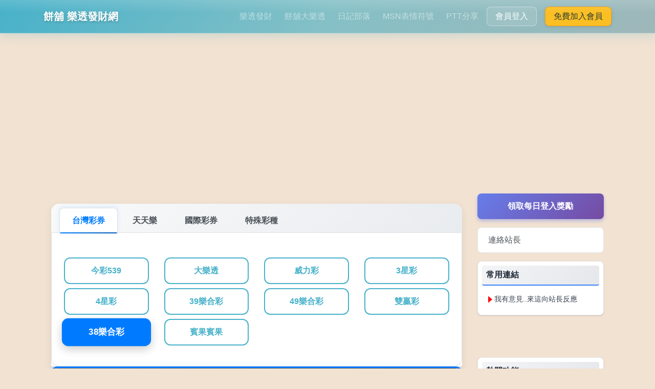

--- FILE ---
content_type: text/html; charset=utf-8
request_url: https://cake.idv.tw/lottery?a=history&g=M638&gnum=112000023
body_size: 7995
content:
<!doctype html>
<html lang="zh-Hant-TW">

<head>
  <meta charset="UTF-8">
  <title>38樂合彩-2023-03-20 :: 112000023期 開獎獎號 - 歷史開獎-樂透發財-餅舖</title>
  <meta name="viewport" content="width=device-width, initial-scale=1, maximum-scale=1">
  <meta name="google-site-verification" content="NfCXb-K46Z6pEV61Wa-mCSYm5eaH0xJF6_knXEkNKxw" />
  <meta name="keywords" content="餅舖,PTT,八卦,即時開獎,歷史開獎,六合彩,威力彩,大樂透,今彩539,三星彩,四星彩,MSN表情符號,部落格,星座,命理,心理測驗" />
  <meta name="description" content="餅舖提供天天樂,六合彩,大樂透,今彩539最新的開獎號碼,各期歷史開獎統計數據,同步每期官網最新數據,追號分析,遺漏號就是要幫您輕鬆發大財!" />
  <link rel="canonical" href="https://www.cake.idv.tw/lottery?a=history&g=M638&gnum=112000023" />

  <meta property="article:tag" content="餅舖優惠" />
  <meta property="article:tag" content="www.cake.idv.tw" />
  <meta name="subject" content="餅舖提供天天樂,六合彩,大樂透,今彩539最新的開獎號碼,各期歷史開獎統計數據,同步每期官網最新數據,追號分析,遺漏號就是要幫您輕鬆發大財!" />
  <meta itemprop="name" content="餅舖" />
  <meta itemprop="description" content="餅舖提供天天樂,六合彩,大樂透,今彩539最新的開獎號碼,各期歷史開獎統計數據,同步每期官網最新數據,追號分析,遺漏號就是要幫您輕鬆發大財!" />
  <meta itemprop="image" content="/images/logo.gif" />
  <meta property="og:title" content="餅舖">
  <meta property="og:description" content="餅舖">
  <meta property="og:site_name" content="餅舖">
  <meta property="og:url" content="https://www.cake.idv.tw/lottery?a=history&g=M638&gnum=112000023">
  <meta property="og:type" content="website">
  <meta property="og:image" content="/images/logo.gif">
  <meta property="og:locale" content="zh_TW">
        
  <!-- Twitter Card Tags -->
  <meta name="twitter:card" content="summary_large_image">
  <meta name="twitter:title" content="餅舖">
  <meta name="twitter:description" content="餅舖">
  <meta name="twitter:image" content="https://www.cake.idv.tw/images/logo.gif">
  
  <!-- 結構化資料標記 (JSON-LD) -->
    
  <link rel="shortcut icon" href="/tpl/cake/assets/img/favicon.ico" type="image/x-icon">
  <link rel="stylesheet" href="https://cdnjs.cloudflare.com/ajax/libs/bootstrap/4.6.2/css/bootstrap.min.css" integrity="sha512-rt/SrQ4UNIaGfDyEXZtNcyWvQeOq0QLygHluFQcSjaGB04IxWhal71tKuzP6K8eYXYB6vJV4pHkXcmFGGQ1/0w==" crossorigin="anonymous" referrerpolicy="no-referrer" />
  <link rel="stylesheet" href="/tpl/cake/assets/css/main.min.css?_8746944" type="text/css">

  <!-- HTML5 Shim and Respond.js IE8 support of HTML5 elements and media queries -->
  <!-- WARNING: Respond.js doesn't work if you view the page via file:// -->
  <!--[if lt IE 9]>
      <script src="https://oss.maxcdn.com/libs/html5shiv/3.7.0/html5shiv.js"></script>
      <script src="https://oss.maxcdn.com/libs/respond.js/1.4.2/respond.min.js"></script>
  <![endif]-->
  <script src="https://analytics.ahrefs.com/analytics.js" data-key="vcdd5XN5wLDEmFxrqyVFQg" async></script>
  <!-- Google Tag Manager -->
  <script>(function(w,d,s,l,i){w[l]=w[l]||[];w[l].push({'gtm.start':
    new Date().getTime(),event:'gtm.js'});var f=d.getElementsByTagName(s)[0],
    j=d.createElement(s),dl=l!='dataLayer'?'&l='+l:'';j.async=true;j.src=
    'https://www.googletagmanager.com/gtm.js?id='+i+dl;f.parentNode.insertBefore(j,f);
    })(window,document,'script','dataLayer','GTM-WN7JT3T');</script>
  <!-- End Google Tag Manager -->
</head>

<body>
  <!-- Google Tag Manager (noscript) -->
  <noscript><iframe src="https://www.googletagmanager.com/ns.html?id=GTM-WN7JT3T" height="0" width="0" style="display:none;visibility:hidden"></iframe></noscript>
  <!-- End Google Tag Manager (noscript) -->
  <div id="fb-root"></div>
  <nav class="navbar navbar-expand-md navbar-dark sticky-top">
    <div class="container">
      <a class="navbar-brand" href="/">餅舖 樂透發財網</a>
      <button class="navbar-toggler" type="button" data-toggle="collapse" data-target="#navbarNav"
        aria-controls="navbarNav" aria-expanded="false" aria-label="Toggle navigation">
        <span class="navbar-toggler-icon"></span>
      </button>
      <div class="collapse navbar-collapse" id="navbarNav">
        <ul class="navbar-nav ml-auto">
          <li class="nav-item">
            <a class="nav-link" href="/lottery">樂透發財</a>
          </li>
          <li class="nav-item">
            <a class="nav-link" href="/lotto">餅舖大樂透</a>
          </li>
          <li class="nav-item">
            <a class="nav-link" href="/diary.php">日記部落</a>
          </li>
          <li class="nav-item">
            <a class="nav-link" href="/messager.php">MSN表情符號</a>
          </li>
          <li class="nav-item">
            <a class="nav-link" href="/ptt">PTT分享</a>
          </li>
                    <li class="nav-item">
            <a class="btn btn-outline-light mr-2" href="/login">會員登入</a>
          </li>
          <li class="nav-item">
            <a class="btn btn-warning" href="/signup">免費加入會員</a>
          </li>
                  </ul>
      </div>
    </div>
  </nav>
  <div class="container-fluid" style="margin-top: 98px;">
    <div class="container">
            <div class="text-center">
        <script async src="https://pagead2.googlesyndication.com/pagead/js/adsbygoogle.js?client=ca-pub-1274919031076144" crossorigin="anonymous"></script>
        <!-- CS_Index_Header -->
        <ins class="adsbygoogle" style="display:block" data-ad-client="ca-pub-1274919031076144" data-ad-slot="1336102373" data-ad-format="auto" data-full-width-responsive="true"></ins>
        <script>
          (adsbygoogle = window.adsbygoogle || []).push({});
        </script>
      </div>
      <div class="lottery-page">
  <div class="lottery-main-section">
    <div class="container">
      <div class="row">
        <div class="col-xs-12 col-sm-12 col-md-12 col-lg-9">
          <div class="lottery-tabs-container">
      <ul class="nav nav-tabs" id="lotteryTabs" role="tablist">
        <li class="nav-item">
          <a class="nav-link active" id="taiwan-tab" data-toggle="tab" href="#taiwan" role="tab" aria-controls="taiwan" aria-selected="true">台灣彩券</a>
        </li>
        <li class="nav-item">
          <a class="nav-link" id="fantasy5-tab" data-toggle="tab" href="#fantasy5" role="tab" aria-controls="fantasy5" aria-selected="true">天天樂</a>
        </li>
        <li class="nav-item">
          <a class="nav-link" id="international-tab" data-toggle="tab" href="#international" role="tab" aria-controls="international" aria-selected="false">國際彩券</a>
        </li>
        <li class="nav-item">
          <a class="nav-link" id="special-tab" data-toggle="tab" href="#special" role="tab" aria-controls="special" aria-selected="false">特殊彩種</a>
        </li>
      </ul>
      <div class="tab-content" id="lotteryTabsContent">
        <div class="tab-pane fade show active" id="taiwan" role="tabpanel" aria-labelledby="taiwan-tab">
          <div class="row mt-3">
            <div class="col-6 col-md-4 col-lg-3 mb-2">
              <a href="/lottery?a=history&g=DayLotto" class="btn btn-outline-primary btn-block" data-lottery="DayLotto">今彩539</a>
            </div>
            <div class="col-6 col-md-4 col-lg-3 mb-2">
              <a href="/lottery?a=history&g=BigLotto" class="btn btn-outline-primary btn-block" data-lottery="BigLotto">大樂透</a>
            </div>
            <div class="col-6 col-md-4 col-lg-3 mb-2">
              <a href="/lottery?a=history&g=SuperLotto" class="btn btn-outline-primary btn-block" data-lottery="SuperLotto">威力彩</a>
            </div>
            <div class="col-6 col-md-4 col-lg-3 mb-2">
              <a href="/lottery?a=history&g=3D" class="btn btn-outline-primary btn-block" data-lottery="3D">3星彩</a>
            </div>
            <div class="col-6 col-md-4 col-lg-3 mb-2">
              <a href="/lottery?a=history&g=4D" class="btn btn-outline-primary btn-block" data-lottery="4D">4星彩</a>
            </div>
            <div class="col-6 col-md-4 col-lg-3 mb-2">
              <a href="/lottery?a=history&g=M639" class="btn btn-outline-primary btn-block" data-lottery="M639">39樂合彩</a>
            </div>
            <div class="col-6 col-md-4 col-lg-3 mb-2">
              <a href="/lottery?a=history&g=M649" class="btn btn-outline-primary btn-block" data-lottery="M649">49樂合彩</a>
            </div>
            <div class="col-6 col-md-4 col-lg-3 mb-2">
              <a href="/lottery?a=history&g=DWIN" class="btn btn-outline-primary btn-block" data-lottery="DWIN">雙贏彩</a>
            </div>
            <div class="col-6 col-md-4 col-lg-3 mb-2">
              <a href="/lottery?a=history&g=M638" class="btn btn-outline-primary btn-block" data-lottery="M638">38樂合彩</a>
            </div>
            <div class="col-6 col-md-4 col-lg-3 mb-2">
              <a href="/lottery?a=history&g=BingoBingo" class="btn btn-outline-primary btn-block" data-lottery="BingoBingo">賓果賓果</a>
            </div>
          </div>
        </div>
        <div class="tab-pane fade" id="fantasy5" role="tabpanel" aria-labelledby="fantasy5-tab">
          <div class="row mt-3">
            <div class="col-6 col-md-4 col-lg-3 mb-2">
              <a href="/lottery?a=history&g=Fantasy5" class="btn btn-outline-success btn-block" data-lottery="Fantasy5">加州天天樂</a>
            </div>
            <div class="col-6 col-md-4 col-lg-3 mb-2">
              <a href="/lottery?a=history&g=DaywaLotto" class="btn btn-outline-success btn-block" data-lottery="DaywaLotto">迦納彩</a>
            </div>
            <div class="col-6 col-md-4 col-lg-3 mb-2">
              <a href="/lottery?a=history&g=NYTake5" class="btn btn-outline-success btn-block" data-lottery="NYTake5">紐約天天樂</a>
            </div>
            <div class="col-6 col-md-4 col-lg-3 mb-2">
              <a href="/lottery?a=history&g=MichiganFantasy5" class="btn btn-outline-success btn-block" data-lottery="MichiganFantasy5">密西根天天樂</a>
            </div>
            <div class="col-6 col-md-4 col-lg-3 mb-2">
              <a href="/lottery?a=history&g=OKCash5" class="btn btn-outline-success btn-block" data-lottery="OKCash5">俄克拉荷馬天天樂</a>
            </div>
            <div class="col-6 col-md-4 col-lg-3 mb-2">
              <a href="/lottery?a=history&g=FloridaFantasy5" class="btn btn-outline-success btn-block" data-lottery="FloridaFantasy5">佛羅里達天天樂</a>
            </div>
          </div>
        </div>
        <div class="tab-pane fade" id="international" role="tabpanel" aria-labelledby="international-tab">
          <div class="row mt-3">
            <div class="col-6 col-md-4 col-lg-3 mb-2">
              <a href="/lottery?a=history&g=MARKSIX" class="btn btn-outline-secondary btn-block" data-lottery="MARKSIX">六合彩</a>
            </div>
            <div class="col-6 col-md-4 col-lg-3 mb-2">
              <a href="/lottery?a=history&g=OREKeno" class="btn btn-outline-secondary btn-block" data-lottery="OREKeno">俄勒岡Keno</a>
            </div>
            <div class="col-6 col-md-4 col-lg-3 mb-2">
              <a href="/lottery?a=history&g=VNKeno" class="btn btn-outline-secondary btn-block" data-lottery="VNKeno">越南基諾彩</a>
            </div>
            <div class="col-6 col-md-4 col-lg-3 mb-2">
              <a href="/lottery?a=history&g=AUXY10" class="btn btn-outline-secondary btn-block" data-lottery="AUXY10">澳洲幸運10</a>
            </div>
          </div>
        </div>
        <div class="tab-pane fade" id="special" role="tabpanel" aria-labelledby="special-tab">
          <div class="row mt-3">
            <div class="col-6 col-md-4 col-lg-3 mb-2">
              <a href="/lottery?a=history&g=XYFT2" class="btn btn-outline-info btn-block" data-lottery="XYFT2">168幸運飛艇</a>
            </div>
            <div class="col-6 col-md-4 col-lg-3 mb-2">
              <a href="/lottery?a=history&g=XYFT" class="btn btn-outline-info btn-block" data-lottery="XYFT">幸運飛艇</a>
            </div>
            <div class="col-6 col-md-4 col-lg-3 mb-2">
              <a href="/lottery?a=history&g=JSPK10" class="btn btn-outline-info btn-block" data-lottery="JSPK10">極速PK拾</a>
            </div>
            <div class="col-6 col-md-4 col-lg-3 mb-2">
              <a href="/lottery?a=history&g=KPPK10" class="btn btn-outline-info btn-block" data-lottery="KPPK10">高頻PK拾</a>
            </div>
            <div class="col-6 col-md-4 col-lg-3 mb-2">
              <a href="/lottery?a=history&g=JSXYFT" class="btn btn-outline-info btn-block" data-lottery="JSXYFT">極速飛艇</a>
            </div>
            <div class="col-6 col-md-4 col-lg-3 mb-2">
              <a href="/lottery?a=history&g=KPXYFT" class="btn btn-outline-info btn-block" data-lottery="KPXYFT">高頻飛艇</a>
            </div>
          </div>
        </div>
      </div>
    </div>

        <div class="lottery-card-container">
      <div class="lottery-card-modern" id="M638" data-id="M638">
        <div class="lottery-card-header">
          <div class="d-flex justify-content-between align-items-center flex-wrap">
            <a href="/lottery?a=history&g=M638" class="text-white text-decoration-none">
              <h2 class="mb-0">38樂合彩</h2>
            </a>
                        <span class="badge-modern bg-secondary">
                            <span class="issue-number">112000104</span>
              <span class="issue-text">期 (最後一期)</span>
                          </span>
                      </div>
        </div>
        <div class="card-body py-4">
                                                            <div class="lottery-numbers">
                        <div class="circle bg_red">31</div>
                        <div class="circle bg_red">23</div>
                        <div class="circle bg_red">07</div>
                        <div class="circle bg_red">08</div>
                        <div class="circle bg_red">18</div>
                        <div class="circle bg_red">20</div>
                                  </div>
                    <div class="close-ball text-center mt-3" style="display: none;">
            賽果加載中...
          </div>
                            </div>
                <div class="countdown-section">
          <div class="d-flex justify-content-center align-items-center flex-wrap countdown-container">
            <div class="text-center">
                            <div class="text-muted mb-2">
                <strong>已停止發行</strong><br>
                最後開獎：2023-12-28 21:30
              </div>
                            <a href="/lottery?a=history&g=M638" class="btn btn-secondary btn-sm">查看歷史開獎</a>
            </div>
          </div>
        </div>
              </div>
    </div>
    
        <div class="card border-primary shadow-sm mt-3" id="history-M638" data-id="M638" style="display: none;">
      <div class="row no-gutters">
        <div class="col-md-4 text-center align-self-center p-2">
          <a href="/lottery?a=history&g=M638" class="" target="_blank">38樂合彩</a>
          <span class="badge badge-pill badge-warning history-gNum">112000023</span> 期 <span class="history-sec" style="display: none;">0</span>
        </div>
        <div class="col-md-8">
          <div class="card-body">
            <h5 class="card-title history-gNum">112000023</h5>
            <div>
              <div class="open-ball text-center">
                                                <div class="circle bg_red">38</div>
                                                <div class="circle bg_red">06</div>
                                                <div class="circle bg_red">20</div>
                                                <div class="circle bg_red">09</div>
                                                <div class="circle bg_red">29</div>
                                                <div class="circle bg_red">36</div>
                                                                               </div>
            </div>
            <div class="card-text text-right mt-3" style="display: none;">
              <a class="btn btn-primary btn-sm history-btn-update" href="javascript:void(0)" onclick="loadInfo('M638')">更新</a>
              <a class="btn btn-primary btn-sm" href="/lottery?a=history&g=M638">歷史開獎</a>
            </div>
          </div>
        </div>
      </div>
      <div class="card-footer text-muted text-right" style="display: none;">
        距下期開獎 <span class="timer"></span>
      </div>
    </div>
    <div class="lottery-history-modern">
      <div class="history-header">
        <h3>歷史球號 / 歷史開獎</h3>
      </div>
      <div class="table-responsive">
        <table id="result" class="table table-hover">
          <thead>
            <tr>
              <th scope="col"><i class="fas fa-calendar-alt"></i> 開獎日期</th>
              <th scope="col"><i class="fas fa-hashtag"></i> 期數</th>
              <th scope="col"><i class="fas fa-dice"></i> 開獎球號</th>
            </tr>
          </thead>
          <tbody>
                        <tr class="history-row" data-period="112000104">
              <td class="date-cell">
                <div class="date-main">2023-12-28</div>
                <div class="date-time">21:30 (四)</div>
              </td>
              <td class="period-cell">
                <a href="lottery?a=history&g=M638&gnum=112000104" class="period-link">
                  <span class="period-number">112000104</span>
                  <span class="period-text">期</span>
                </a>
              </td>
              <td class="numbers-cell">
                <div class="lottery-numbers-history">
                                                      
                                                      
                                                      
                                                      
                                                      
                                                      
                                                                        <span class="lottery-number-result winning-number">31</span>
                                    <span class="lottery-number-result winning-number">23</span>
                                    <span class="lottery-number-result winning-number">07</span>
                                    <span class="lottery-number-result winning-number">08</span>
                                    <span class="lottery-number-result winning-number">18</span>
                                    <span class="lottery-number-result winning-number">20</span>
                                                      
                                    
                                                    </div>
              </td>
            </tr>
                        <tr class="history-row" data-period="112000103">
              <td class="date-cell">
                <div class="date-main">2023-12-25</div>
                <div class="date-time">21:30 (一)</div>
              </td>
              <td class="period-cell">
                <a href="lottery?a=history&g=M638&gnum=112000103" class="period-link">
                  <span class="period-number">112000103</span>
                  <span class="period-text">期</span>
                </a>
              </td>
              <td class="numbers-cell">
                <div class="lottery-numbers-history">
                                                      
                                                      
                                                      
                                                      
                                                      
                                                      
                                                                        <span class="lottery-number-result winning-number">32</span>
                                    <span class="lottery-number-result winning-number">05</span>
                                    <span class="lottery-number-result winning-number">20</span>
                                    <span class="lottery-number-result winning-number">07</span>
                                    <span class="lottery-number-result winning-number">16</span>
                                    <span class="lottery-number-result winning-number">19</span>
                                                      
                                    
                                                    </div>
              </td>
            </tr>
                        <tr class="history-row" data-period="112000102">
              <td class="date-cell">
                <div class="date-main">2023-12-21</div>
                <div class="date-time">21:30 (四)</div>
              </td>
              <td class="period-cell">
                <a href="lottery?a=history&g=M638&gnum=112000102" class="period-link">
                  <span class="period-number">112000102</span>
                  <span class="period-text">期</span>
                </a>
              </td>
              <td class="numbers-cell">
                <div class="lottery-numbers-history">
                                                      
                                                      
                                                      
                                                      
                                                      
                                                      
                                                                        <span class="lottery-number-result winning-number">13</span>
                                    <span class="lottery-number-result winning-number">38</span>
                                    <span class="lottery-number-result winning-number">34</span>
                                    <span class="lottery-number-result winning-number">03</span>
                                    <span class="lottery-number-result winning-number">10</span>
                                    <span class="lottery-number-result winning-number">37</span>
                                                      
                                    
                                                    </div>
              </td>
            </tr>
                        <tr class="history-row" data-period="112000101">
              <td class="date-cell">
                <div class="date-main">2023-12-18</div>
                <div class="date-time">21:30 (一)</div>
              </td>
              <td class="period-cell">
                <a href="lottery?a=history&g=M638&gnum=112000101" class="period-link">
                  <span class="period-number">112000101</span>
                  <span class="period-text">期</span>
                </a>
              </td>
              <td class="numbers-cell">
                <div class="lottery-numbers-history">
                                                      
                                                      
                                                      
                                                      
                                                      
                                                      
                                                                        <span class="lottery-number-result winning-number">18</span>
                                    <span class="lottery-number-result winning-number">24</span>
                                    <span class="lottery-number-result winning-number">31</span>
                                    <span class="lottery-number-result winning-number">20</span>
                                    <span class="lottery-number-result winning-number">05</span>
                                    <span class="lottery-number-result winning-number">36</span>
                                                      
                                    
                                                    </div>
              </td>
            </tr>
                        <tr class="history-row" data-period="112000100">
              <td class="date-cell">
                <div class="date-main">2023-12-14</div>
                <div class="date-time">21:30 (四)</div>
              </td>
              <td class="period-cell">
                <a href="lottery?a=history&g=M638&gnum=112000100" class="period-link">
                  <span class="period-number">112000100</span>
                  <span class="period-text">期</span>
                </a>
              </td>
              <td class="numbers-cell">
                <div class="lottery-numbers-history">
                                                      
                                                      
                                                      
                                                      
                                                      
                                                      
                                                                        <span class="lottery-number-result winning-number">19</span>
                                    <span class="lottery-number-result winning-number">32</span>
                                    <span class="lottery-number-result winning-number">04</span>
                                    <span class="lottery-number-result winning-number">16</span>
                                    <span class="lottery-number-result winning-number">35</span>
                                    <span class="lottery-number-result winning-number">17</span>
                                                      
                                    
                                                    </div>
              </td>
            </tr>
                        <tr class="history-row" data-period="112000099">
              <td class="date-cell">
                <div class="date-main">2023-12-11</div>
                <div class="date-time">21:30 (一)</div>
              </td>
              <td class="period-cell">
                <a href="lottery?a=history&g=M638&gnum=112000099" class="period-link">
                  <span class="period-number">112000099</span>
                  <span class="period-text">期</span>
                </a>
              </td>
              <td class="numbers-cell">
                <div class="lottery-numbers-history">
                                                      
                                                      
                                                      
                                                      
                                                      
                                                      
                                                                        <span class="lottery-number-result winning-number">09</span>
                                    <span class="lottery-number-result winning-number">23</span>
                                    <span class="lottery-number-result winning-number">32</span>
                                    <span class="lottery-number-result winning-number">21</span>
                                    <span class="lottery-number-result winning-number">19</span>
                                    <span class="lottery-number-result winning-number">26</span>
                                                      
                                    
                                                    </div>
              </td>
            </tr>
                        <tr class="history-row" data-period="112000098">
              <td class="date-cell">
                <div class="date-main">2023-12-07</div>
                <div class="date-time">21:30 (四)</div>
              </td>
              <td class="period-cell">
                <a href="lottery?a=history&g=M638&gnum=112000098" class="period-link">
                  <span class="period-number">112000098</span>
                  <span class="period-text">期</span>
                </a>
              </td>
              <td class="numbers-cell">
                <div class="lottery-numbers-history">
                                                      
                                                      
                                                      
                                                      
                                                      
                                                      
                                                                        <span class="lottery-number-result winning-number">16</span>
                                    <span class="lottery-number-result winning-number">33</span>
                                    <span class="lottery-number-result winning-number">17</span>
                                    <span class="lottery-number-result winning-number">09</span>
                                    <span class="lottery-number-result winning-number">04</span>
                                    <span class="lottery-number-result winning-number">18</span>
                                                      
                                    
                                                    </div>
              </td>
            </tr>
                        <tr class="history-row" data-period="112000097">
              <td class="date-cell">
                <div class="date-main">2023-12-04</div>
                <div class="date-time">21:30 (一)</div>
              </td>
              <td class="period-cell">
                <a href="lottery?a=history&g=M638&gnum=112000097" class="period-link">
                  <span class="period-number">112000097</span>
                  <span class="period-text">期</span>
                </a>
              </td>
              <td class="numbers-cell">
                <div class="lottery-numbers-history">
                                                      
                                                      
                                                      
                                                      
                                                      
                                                      
                                                                        <span class="lottery-number-result winning-number">22</span>
                                    <span class="lottery-number-result winning-number">09</span>
                                    <span class="lottery-number-result winning-number">14</span>
                                    <span class="lottery-number-result winning-number">20</span>
                                    <span class="lottery-number-result winning-number">31</span>
                                    <span class="lottery-number-result winning-number">02</span>
                                                      
                                    
                                                    </div>
              </td>
            </tr>
                        <tr class="history-row" data-period="112000096">
              <td class="date-cell">
                <div class="date-main">2023-11-30</div>
                <div class="date-time">21:30 (四)</div>
              </td>
              <td class="period-cell">
                <a href="lottery?a=history&g=M638&gnum=112000096" class="period-link">
                  <span class="period-number">112000096</span>
                  <span class="period-text">期</span>
                </a>
              </td>
              <td class="numbers-cell">
                <div class="lottery-numbers-history">
                                                      
                                                      
                                                      
                                                      
                                                      
                                                      
                                                                        <span class="lottery-number-result winning-number">33</span>
                                    <span class="lottery-number-result winning-number">28</span>
                                    <span class="lottery-number-result winning-number">35</span>
                                    <span class="lottery-number-result winning-number">02</span>
                                    <span class="lottery-number-result winning-number">13</span>
                                    <span class="lottery-number-result winning-number">21</span>
                                                      
                                    
                                                    </div>
              </td>
            </tr>
                        <tr class="history-row" data-period="112000095">
              <td class="date-cell">
                <div class="date-main">2023-11-27</div>
                <div class="date-time">21:30 (一)</div>
              </td>
              <td class="period-cell">
                <a href="lottery?a=history&g=M638&gnum=112000095" class="period-link">
                  <span class="period-number">112000095</span>
                  <span class="period-text">期</span>
                </a>
              </td>
              <td class="numbers-cell">
                <div class="lottery-numbers-history">
                                                      
                                                      
                                                      
                                                      
                                                      
                                                      
                                                                        <span class="lottery-number-result winning-number">24</span>
                                    <span class="lottery-number-result winning-number">11</span>
                                    <span class="lottery-number-result winning-number">25</span>
                                    <span class="lottery-number-result winning-number">29</span>
                                    <span class="lottery-number-result winning-number">02</span>
                                    <span class="lottery-number-result winning-number">23</span>
                                                      
                                    
                                                    </div>
              </td>
            </tr>
                        <tr class="history-row" data-period="112000094">
              <td class="date-cell">
                <div class="date-main">2023-11-23</div>
                <div class="date-time">21:30 (四)</div>
              </td>
              <td class="period-cell">
                <a href="lottery?a=history&g=M638&gnum=112000094" class="period-link">
                  <span class="period-number">112000094</span>
                  <span class="period-text">期</span>
                </a>
              </td>
              <td class="numbers-cell">
                <div class="lottery-numbers-history">
                                                      
                                                      
                                                      
                                                      
                                                      
                                                      
                                                                        <span class="lottery-number-result winning-number">37</span>
                                    <span class="lottery-number-result winning-number">08</span>
                                    <span class="lottery-number-result winning-number">22</span>
                                    <span class="lottery-number-result winning-number">13</span>
                                    <span class="lottery-number-result winning-number">25</span>
                                    <span class="lottery-number-result winning-number">06</span>
                                                      
                                    
                                                    </div>
              </td>
            </tr>
                        <tr class="history-row" data-period="112000093">
              <td class="date-cell">
                <div class="date-main">2023-11-20</div>
                <div class="date-time">21:30 (一)</div>
              </td>
              <td class="period-cell">
                <a href="lottery?a=history&g=M638&gnum=112000093" class="period-link">
                  <span class="period-number">112000093</span>
                  <span class="period-text">期</span>
                </a>
              </td>
              <td class="numbers-cell">
                <div class="lottery-numbers-history">
                                                      
                                                      
                                                      
                                                      
                                                      
                                                      
                                                                        <span class="lottery-number-result winning-number">30</span>
                                    <span class="lottery-number-result winning-number">13</span>
                                    <span class="lottery-number-result winning-number">15</span>
                                    <span class="lottery-number-result winning-number">07</span>
                                    <span class="lottery-number-result winning-number">11</span>
                                    <span class="lottery-number-result winning-number">38</span>
                                                      
                                    
                                                    </div>
              </td>
            </tr>
                        <tr class="history-row" data-period="112000092">
              <td class="date-cell">
                <div class="date-main">2023-11-16</div>
                <div class="date-time">21:30 (四)</div>
              </td>
              <td class="period-cell">
                <a href="lottery?a=history&g=M638&gnum=112000092" class="period-link">
                  <span class="period-number">112000092</span>
                  <span class="period-text">期</span>
                </a>
              </td>
              <td class="numbers-cell">
                <div class="lottery-numbers-history">
                                                      
                                                      
                                                      
                                                      
                                                      
                                                      
                                                                        <span class="lottery-number-result winning-number">37</span>
                                    <span class="lottery-number-result winning-number">28</span>
                                    <span class="lottery-number-result winning-number">35</span>
                                    <span class="lottery-number-result winning-number">07</span>
                                    <span class="lottery-number-result winning-number">01</span>
                                    <span class="lottery-number-result winning-number">04</span>
                                                      
                                    
                                                    </div>
              </td>
            </tr>
                        <tr class="history-row" data-period="112000091">
              <td class="date-cell">
                <div class="date-main">2023-11-13</div>
                <div class="date-time">21:30 (一)</div>
              </td>
              <td class="period-cell">
                <a href="lottery?a=history&g=M638&gnum=112000091" class="period-link">
                  <span class="period-number">112000091</span>
                  <span class="period-text">期</span>
                </a>
              </td>
              <td class="numbers-cell">
                <div class="lottery-numbers-history">
                                                      
                                                      
                                                      
                                                      
                                                      
                                                      
                                                                        <span class="lottery-number-result winning-number">16</span>
                                    <span class="lottery-number-result winning-number">23</span>
                                    <span class="lottery-number-result winning-number">28</span>
                                    <span class="lottery-number-result winning-number">25</span>
                                    <span class="lottery-number-result winning-number">12</span>
                                    <span class="lottery-number-result winning-number">01</span>
                                                      
                                    
                                                    </div>
              </td>
            </tr>
                        <tr class="history-row" data-period="112000090">
              <td class="date-cell">
                <div class="date-main">2023-11-09</div>
                <div class="date-time">21:30 (四)</div>
              </td>
              <td class="period-cell">
                <a href="lottery?a=history&g=M638&gnum=112000090" class="period-link">
                  <span class="period-number">112000090</span>
                  <span class="period-text">期</span>
                </a>
              </td>
              <td class="numbers-cell">
                <div class="lottery-numbers-history">
                                                      
                                                      
                                                      
                                                      
                                                      
                                                      
                                                                        <span class="lottery-number-result winning-number">05</span>
                                    <span class="lottery-number-result winning-number">08</span>
                                    <span class="lottery-number-result winning-number">26</span>
                                    <span class="lottery-number-result winning-number">24</span>
                                    <span class="lottery-number-result winning-number">23</span>
                                    <span class="lottery-number-result winning-number">03</span>
                                                      
                                    
                                                    </div>
              </td>
            </tr>
                        <tr class="history-row" data-period="112000089">
              <td class="date-cell">
                <div class="date-main">2023-11-06</div>
                <div class="date-time">21:30 (一)</div>
              </td>
              <td class="period-cell">
                <a href="lottery?a=history&g=M638&gnum=112000089" class="period-link">
                  <span class="period-number">112000089</span>
                  <span class="period-text">期</span>
                </a>
              </td>
              <td class="numbers-cell">
                <div class="lottery-numbers-history">
                                                      
                                                      
                                                      
                                                      
                                                      
                                                      
                                                                        <span class="lottery-number-result winning-number">15</span>
                                    <span class="lottery-number-result winning-number">30</span>
                                    <span class="lottery-number-result winning-number">38</span>
                                    <span class="lottery-number-result winning-number">33</span>
                                    <span class="lottery-number-result winning-number">22</span>
                                    <span class="lottery-number-result winning-number">11</span>
                                                      
                                    
                                                    </div>
              </td>
            </tr>
                        <tr class="history-row" data-period="112000088">
              <td class="date-cell">
                <div class="date-main">2023-11-02</div>
                <div class="date-time">21:30 (四)</div>
              </td>
              <td class="period-cell">
                <a href="lottery?a=history&g=M638&gnum=112000088" class="period-link">
                  <span class="period-number">112000088</span>
                  <span class="period-text">期</span>
                </a>
              </td>
              <td class="numbers-cell">
                <div class="lottery-numbers-history">
                                                      
                                                      
                                                      
                                                      
                                                      
                                                      
                                                                        <span class="lottery-number-result winning-number">20</span>
                                    <span class="lottery-number-result winning-number">15</span>
                                    <span class="lottery-number-result winning-number">28</span>
                                    <span class="lottery-number-result winning-number">09</span>
                                    <span class="lottery-number-result winning-number">37</span>
                                    <span class="lottery-number-result winning-number">36</span>
                                                      
                                    
                                                    </div>
              </td>
            </tr>
                        <tr class="history-row" data-period="112000087">
              <td class="date-cell">
                <div class="date-main">2023-10-30</div>
                <div class="date-time">21:30 (一)</div>
              </td>
              <td class="period-cell">
                <a href="lottery?a=history&g=M638&gnum=112000087" class="period-link">
                  <span class="period-number">112000087</span>
                  <span class="period-text">期</span>
                </a>
              </td>
              <td class="numbers-cell">
                <div class="lottery-numbers-history">
                                                      
                                                      
                                                      
                                                      
                                                      
                                                      
                                                                        <span class="lottery-number-result winning-number">30</span>
                                    <span class="lottery-number-result winning-number">07</span>
                                    <span class="lottery-number-result winning-number">10</span>
                                    <span class="lottery-number-result winning-number">03</span>
                                    <span class="lottery-number-result winning-number">11</span>
                                    <span class="lottery-number-result winning-number">33</span>
                                                      
                                    
                                                    </div>
              </td>
            </tr>
                        <tr class="history-row" data-period="112000086">
              <td class="date-cell">
                <div class="date-main">2023-10-26</div>
                <div class="date-time">21:30 (四)</div>
              </td>
              <td class="period-cell">
                <a href="lottery?a=history&g=M638&gnum=112000086" class="period-link">
                  <span class="period-number">112000086</span>
                  <span class="period-text">期</span>
                </a>
              </td>
              <td class="numbers-cell">
                <div class="lottery-numbers-history">
                                                      
                                                      
                                                      
                                                      
                                                      
                                                      
                                                                        <span class="lottery-number-result winning-number">31</span>
                                    <span class="lottery-number-result winning-number">28</span>
                                    <span class="lottery-number-result winning-number">38</span>
                                    <span class="lottery-number-result winning-number">27</span>
                                    <span class="lottery-number-result winning-number">30</span>
                                    <span class="lottery-number-result winning-number">36</span>
                                                      
                                    
                                                    </div>
              </td>
            </tr>
                        <tr class="history-row" data-period="112000085">
              <td class="date-cell">
                <div class="date-main">2023-10-23</div>
                <div class="date-time">21:30 (一)</div>
              </td>
              <td class="period-cell">
                <a href="lottery?a=history&g=M638&gnum=112000085" class="period-link">
                  <span class="period-number">112000085</span>
                  <span class="period-text">期</span>
                </a>
              </td>
              <td class="numbers-cell">
                <div class="lottery-numbers-history">
                                                      
                                                      
                                                      
                                                      
                                                      
                                                      
                                                                        <span class="lottery-number-result winning-number">30</span>
                                    <span class="lottery-number-result winning-number">06</span>
                                    <span class="lottery-number-result winning-number">32</span>
                                    <span class="lottery-number-result winning-number">11</span>
                                    <span class="lottery-number-result winning-number">10</span>
                                    <span class="lottery-number-result winning-number">35</span>
                                                      
                                    
                                                    </div>
              </td>
            </tr>
                        <tr class="history-row" data-period="112000084">
              <td class="date-cell">
                <div class="date-main">2023-10-19</div>
                <div class="date-time">21:30 (四)</div>
              </td>
              <td class="period-cell">
                <a href="lottery?a=history&g=M638&gnum=112000084" class="period-link">
                  <span class="period-number">112000084</span>
                  <span class="period-text">期</span>
                </a>
              </td>
              <td class="numbers-cell">
                <div class="lottery-numbers-history">
                                                      
                                                      
                                                      
                                                      
                                                      
                                                      
                                                                        <span class="lottery-number-result winning-number">07</span>
                                    <span class="lottery-number-result winning-number">26</span>
                                    <span class="lottery-number-result winning-number">22</span>
                                    <span class="lottery-number-result winning-number">28</span>
                                    <span class="lottery-number-result winning-number">04</span>
                                    <span class="lottery-number-result winning-number">19</span>
                                                      
                                    
                                                    </div>
              </td>
            </tr>
                        <tr class="history-row" data-period="112000083">
              <td class="date-cell">
                <div class="date-main">2023-10-16</div>
                <div class="date-time">21:30 (一)</div>
              </td>
              <td class="period-cell">
                <a href="lottery?a=history&g=M638&gnum=112000083" class="period-link">
                  <span class="period-number">112000083</span>
                  <span class="period-text">期</span>
                </a>
              </td>
              <td class="numbers-cell">
                <div class="lottery-numbers-history">
                                                      
                                                      
                                                      
                                                      
                                                      
                                                      
                                                                        <span class="lottery-number-result winning-number">25</span>
                                    <span class="lottery-number-result winning-number">20</span>
                                    <span class="lottery-number-result winning-number">31</span>
                                    <span class="lottery-number-result winning-number">07</span>
                                    <span class="lottery-number-result winning-number">32</span>
                                    <span class="lottery-number-result winning-number">05</span>
                                                      
                                    
                                                    </div>
              </td>
            </tr>
                        <tr class="history-row" data-period="112000082">
              <td class="date-cell">
                <div class="date-main">2023-10-12</div>
                <div class="date-time">21:30 (四)</div>
              </td>
              <td class="period-cell">
                <a href="lottery?a=history&g=M638&gnum=112000082" class="period-link">
                  <span class="period-number">112000082</span>
                  <span class="period-text">期</span>
                </a>
              </td>
              <td class="numbers-cell">
                <div class="lottery-numbers-history">
                                                      
                                                      
                                                      
                                                      
                                                      
                                                      
                                                                        <span class="lottery-number-result winning-number">35</span>
                                    <span class="lottery-number-result winning-number">23</span>
                                    <span class="lottery-number-result winning-number">14</span>
                                    <span class="lottery-number-result winning-number">20</span>
                                    <span class="lottery-number-result winning-number">08</span>
                                    <span class="lottery-number-result winning-number">27</span>
                                                      
                                    
                                                    </div>
              </td>
            </tr>
                        <tr class="history-row" data-period="112000081">
              <td class="date-cell">
                <div class="date-main">2023-10-09</div>
                <div class="date-time">21:30 (一)</div>
              </td>
              <td class="period-cell">
                <a href="lottery?a=history&g=M638&gnum=112000081" class="period-link">
                  <span class="period-number">112000081</span>
                  <span class="period-text">期</span>
                </a>
              </td>
              <td class="numbers-cell">
                <div class="lottery-numbers-history">
                                                      
                                                      
                                                      
                                                      
                                                      
                                                      
                                                                        <span class="lottery-number-result winning-number">20</span>
                                    <span class="lottery-number-result winning-number">22</span>
                                    <span class="lottery-number-result winning-number">06</span>
                                    <span class="lottery-number-result winning-number">08</span>
                                    <span class="lottery-number-result winning-number">17</span>
                                    <span class="lottery-number-result winning-number">07</span>
                                                      
                                    
                                                    </div>
              </td>
            </tr>
                        <tr class="history-row" data-period="112000080">
              <td class="date-cell">
                <div class="date-main">2023-10-05</div>
                <div class="date-time">21:30 (四)</div>
              </td>
              <td class="period-cell">
                <a href="lottery?a=history&g=M638&gnum=112000080" class="period-link">
                  <span class="period-number">112000080</span>
                  <span class="period-text">期</span>
                </a>
              </td>
              <td class="numbers-cell">
                <div class="lottery-numbers-history">
                                                      
                                                      
                                                      
                                                      
                                                      
                                                      
                                                                        <span class="lottery-number-result winning-number">29</span>
                                    <span class="lottery-number-result winning-number">04</span>
                                    <span class="lottery-number-result winning-number">25</span>
                                    <span class="lottery-number-result winning-number">15</span>
                                    <span class="lottery-number-result winning-number">20</span>
                                    <span class="lottery-number-result winning-number">30</span>
                                                      
                                    
                                                    </div>
              </td>
            </tr>
                        <tr class="history-row" data-period="112000079">
              <td class="date-cell">
                <div class="date-main">2023-10-02</div>
                <div class="date-time">21:30 (一)</div>
              </td>
              <td class="period-cell">
                <a href="lottery?a=history&g=M638&gnum=112000079" class="period-link">
                  <span class="period-number">112000079</span>
                  <span class="period-text">期</span>
                </a>
              </td>
              <td class="numbers-cell">
                <div class="lottery-numbers-history">
                                                      
                                                      
                                                      
                                                      
                                                      
                                                      
                                                                        <span class="lottery-number-result winning-number">13</span>
                                    <span class="lottery-number-result winning-number">03</span>
                                    <span class="lottery-number-result winning-number">32</span>
                                    <span class="lottery-number-result winning-number">25</span>
                                    <span class="lottery-number-result winning-number">07</span>
                                    <span class="lottery-number-result winning-number">28</span>
                                                      
                                    
                                                    </div>
              </td>
            </tr>
                        <tr class="history-row" data-period="112000078">
              <td class="date-cell">
                <div class="date-main">2023-09-28</div>
                <div class="date-time">21:30 (四)</div>
              </td>
              <td class="period-cell">
                <a href="lottery?a=history&g=M638&gnum=112000078" class="period-link">
                  <span class="period-number">112000078</span>
                  <span class="period-text">期</span>
                </a>
              </td>
              <td class="numbers-cell">
                <div class="lottery-numbers-history">
                                                      
                                                      
                                                      
                                                      
                                                      
                                                      
                                                                        <span class="lottery-number-result winning-number">09</span>
                                    <span class="lottery-number-result winning-number">33</span>
                                    <span class="lottery-number-result winning-number">16</span>
                                    <span class="lottery-number-result winning-number">25</span>
                                    <span class="lottery-number-result winning-number">29</span>
                                    <span class="lottery-number-result winning-number">17</span>
                                                      
                                    
                                                    </div>
              </td>
            </tr>
                        <tr class="history-row" data-period="112000077">
              <td class="date-cell">
                <div class="date-main">2023-09-25</div>
                <div class="date-time">21:30 (一)</div>
              </td>
              <td class="period-cell">
                <a href="lottery?a=history&g=M638&gnum=112000077" class="period-link">
                  <span class="period-number">112000077</span>
                  <span class="period-text">期</span>
                </a>
              </td>
              <td class="numbers-cell">
                <div class="lottery-numbers-history">
                                                      
                                                      
                                                      
                                                      
                                                      
                                                      
                                                                        <span class="lottery-number-result winning-number">20</span>
                                    <span class="lottery-number-result winning-number">35</span>
                                    <span class="lottery-number-result winning-number">26</span>
                                    <span class="lottery-number-result winning-number">30</span>
                                    <span class="lottery-number-result winning-number">32</span>
                                    <span class="lottery-number-result winning-number">25</span>
                                                      
                                    
                                                    </div>
              </td>
            </tr>
                        <tr class="history-row" data-period="112000076">
              <td class="date-cell">
                <div class="date-main">2023-09-21</div>
                <div class="date-time">21:30 (四)</div>
              </td>
              <td class="period-cell">
                <a href="lottery?a=history&g=M638&gnum=112000076" class="period-link">
                  <span class="period-number">112000076</span>
                  <span class="period-text">期</span>
                </a>
              </td>
              <td class="numbers-cell">
                <div class="lottery-numbers-history">
                                                      
                                                      
                                                      
                                                      
                                                      
                                                      
                                                                        <span class="lottery-number-result winning-number">13</span>
                                    <span class="lottery-number-result winning-number">34</span>
                                    <span class="lottery-number-result winning-number">12</span>
                                    <span class="lottery-number-result winning-number">28</span>
                                    <span class="lottery-number-result winning-number">03</span>
                                    <span class="lottery-number-result winning-number">07</span>
                                                      
                                    
                                                    </div>
              </td>
            </tr>
                        <tr class="history-row" data-period="112000075">
              <td class="date-cell">
                <div class="date-main">2023-09-18</div>
                <div class="date-time">21:30 (一)</div>
              </td>
              <td class="period-cell">
                <a href="lottery?a=history&g=M638&gnum=112000075" class="period-link">
                  <span class="period-number">112000075</span>
                  <span class="period-text">期</span>
                </a>
              </td>
              <td class="numbers-cell">
                <div class="lottery-numbers-history">
                                                      
                                                      
                                                      
                                                      
                                                      
                                                      
                                                                        <span class="lottery-number-result winning-number">01</span>
                                    <span class="lottery-number-result winning-number">22</span>
                                    <span class="lottery-number-result winning-number">21</span>
                                    <span class="lottery-number-result winning-number">04</span>
                                    <span class="lottery-number-result winning-number">14</span>
                                    <span class="lottery-number-result winning-number">11</span>
                                                      
                                    
                                                    </div>
              </td>
            </tr>
                      </tbody>
        </table>
      </div>
    </div>
            </div>
        <div class="col-xs-12 col-sm-12 col-md-12 col-lg-3">
          <div class="sidebar-wrapper">
  <div class="sidebar-section">
    <button class="btn btn-primary btn-gradient" style="width: 100%; height: 50px; font-weight: 600; border-radius: 8px; border: none; background: linear-gradient(135deg, #667eea 0%, #764ba2 100%); box-shadow: 0 4px 6px rgba(102, 126, 234, 0.4);" onclick="LoginBonus();">
      <i class="fas fa-gift"></i> 領取每日登入獎勵
    </button>
  </div>
  <div class="sidebar-section mt-3">
    <div class="list-group">
      <a href="/contactus.php" class="list-group-item list-group-item-action" style="border-radius: 8px; border: 1px solid #e5e7eb;">
        <i class="fas fa-envelope"></i> 連絡站長
      </a>
    </div>
  </div>
  <div class="relatedLinks">
    <h2>常用連結</h2>
    <a href="/contactus.php"><img src="/images/arrow_red.gif" width="8" height="12" alt="arrow_red" border="0" />我有意見..來這向站長反應</a>
  </div>
  <div class="sidebar-section mt-3">
    <button class="btn btn-danger btn-gradient blink" style="width: 100%; height: 50px; font-weight: 600; border-radius: 8px; border: none; background: linear-gradient(135deg, #f093fb 0%, #f5576c 100%); box-shadow: 0 4px 6px rgba(245, 87, 108, 0.4);" onclick="location.href='/lotto.php?act=buy';">
      <i class="fas fa-ticket-alt"></i> 領取本期免費彩券
    </button>
  </div>
  <!-- <div>
        <a href="javascript:void(0);" onclick="window.open('add_emotion.php','','width=450,height=250,top=10,left=10');"><img src="/images/upload.gif" border="0" width="240"></a>
      </div> -->

  <div class="relatedLinks">
    <h2>熱門功能</h2>
        <a href="/lottery?a=history&g=Fantasy5"><img src="/images/arrow_green.gif" width="8" height="12" alt="arrow_green" border="0" align="middle" />&nbsp;加州天天樂</a>
        <a href="/lottery?a=history&g=BingoBingo"><img src="/images/arrow_green.gif" width="8" height="12" alt="arrow_green" border="0" align="middle" />&nbsp;賓果賓果</a>
        <a href="/lottery?a=history&g=OREKeno"><img src="/images/arrow_green.gif" width="8" height="12" alt="arrow_green" border="0" align="middle" />&nbsp;俄勒岡基諾彩</a>
        <a href="/lottery?a=history&g=XYFT2"><img src="/images/arrow_green.gif" width="8" height="12" alt="arrow_green" border="0" align="middle" />&nbsp;168幸運飛艇</a>
        <a href="/lottery?a=history&g=MARKSIX"><img src="/images/arrow_green.gif" width="8" height="12" alt="arrow_green" border="0" align="middle" />&nbsp;六合彩</a>
        <a href="/lottery?a=history&g=SuperLotto"><img src="/images/arrow_green.gif" width="8" height="12" alt="arrow_green" border="0" align="middle" />&nbsp;威力彩</a>
        <a href="/lottery?a=history&g=BigLotto"><img src="/images/arrow_green.gif" width="8" height="12" alt="arrow_green" border="0" align="middle" />&nbsp;大樂透</a>
        <a href="/lottery?a=history&g=DayLotto"><img src="/images/arrow_green.gif" width="8" height="12" alt="arrow_green" border="0" align="middle" />&nbsp;今彩539</a>
        <a href="/lottery?a=history&g=DWIN"><img src="/images/arrow_green.gif" width="8" height="12" alt="arrow_green" border="0" align="middle" />&nbsp;雙贏彩</a>
        <a href="/lottery?a=history&g=M638"><img src="/images/arrow_green.gif" width="8" height="12" alt="arrow_green" border="0" align="middle" />&nbsp;38樂合彩</a>
        <a href="/lottery?a=history&g=M539"><img src="/images/arrow_green.gif" width="8" height="12" alt="arrow_green" border="0" align="middle" />&nbsp;39樂合彩</a>
        <a href="/lottery?a=history&g=M649"><img src="/images/arrow_green.gif" width="8" height="12" alt="arrow_green" border="0" align="middle" />&nbsp;49樂合彩</a>
        <a href="/lottery?a=history&g=3D"><img src="/images/arrow_green.gif" width="8" height="12" alt="arrow_green" border="0" align="middle" />&nbsp;3星彩</a>
        <a href="/lottery?a=history&g=4D"><img src="/images/arrow_green.gif" width="8" height="12" alt="arrow_green" border="0" align="middle" />&nbsp;4星彩</a>
        <a href="/lottery?a=history&g=SKKeno"><img src="/images/arrow_green.gif" width="8" height="12" alt="arrow_green" border="0" align="middle" />&nbsp;斯洛伐克基諾彩</a>
        <a href="/lottery?a=history&g=XYFT"><img src="/images/arrow_green.gif" width="8" height="12" alt="arrow_green" border="0" align="middle" />&nbsp;幸運飛艇</a>
        <a href="/lottery?a=history&g=AUXY10"><img src="/images/arrow_green.gif" width="8" height="12" alt="arrow_green" border="0" align="middle" />&nbsp;澳洲幸運10</a>
        <a href="/lottery?a=history&g=DaywaLotto"><img src="/images/arrow_green.gif" width="8" height="12" alt="arrow_green" border="0" align="middle" />&nbsp;迦納彩</a>
        <a href="/lottery?a=history&g=NYTake5"><img src="/images/arrow_green.gif" width="8" height="12" alt="arrow_green" border="0" align="middle" />&nbsp;紐約天天樂</a>
        <a href="/lottery?a=history&g=MichiganFantasy5"><img src="/images/arrow_green.gif" width="8" height="12" alt="arrow_green" border="0" align="middle" />&nbsp;密西根天天樂</a>
        <a href="/lottery?a=history&g=OKCash5"><img src="/images/arrow_green.gif" width="8" height="12" alt="arrow_green" border="0" align="middle" />&nbsp;俄克拉荷馬天天樂</a>
        <a href="/lottery?a=history&g=FloridaFantasy5"><img src="/images/arrow_green.gif" width="8" height="12" alt="arrow_green" border="0" align="middle" />&nbsp;佛羅里達天天樂</a>
        <a href="/lottery?a=history&g=JSPK10"><img src="/images/arrow_green.gif" width="8" height="12" alt="arrow_green" border="0" align="middle" />&nbsp;極速PK拾</a>
        <a href="/lottery?a=history&g=KPPK10"><img src="/images/arrow_green.gif" width="8" height="12" alt="arrow_green" border="0" align="middle" />&nbsp;高頻PK拾</a>
        <a href="/lottery?a=history&g=JSXYFT"><img src="/images/arrow_green.gif" width="8" height="12" alt="arrow_green" border="0" align="middle" />&nbsp;極速飛艇</a>
        <a href="/lottery?a=history&g=KPXYFT"><img src="/images/arrow_green.gif" width="8" height="12" alt="arrow_green" border="0" align="middle" />&nbsp;高頻飛艇</a>
      </div>
  <div class="relatedLinks">
    <h2>餅舖公告</h2>
      </div>
  <div class="relatedLinks">
    <h2>友情連結</h2>
    <a href="https://www.17po.net" target="_blank">&nbsp;<img src="/images/arrow_red.gif" width="8" height="12" alt="arrow_red" border="0" />免費廣告</a>
    <a href="https://video.17po.net/" target="_blank">&nbsp;<img src="/images/arrow_red.gif" width="8" height="12" alt="arrow_red" border="0" />讚影片</a>
    <div align="right"><a href="./links.php"> - More - </a></div>
  </div>
</div>        </div>
      </div>
      <div style="margin: 16px 0px 16px 0px;">
        <script async src="//pagead2.googlesyndication.com/pagead/js/adsbygoogle.js"></script>
        <!-- Lotto_Bottom -->
        <ins class="adsbygoogle" style="display:block" data-ad-client="ca-pub-1274919031076144" data-ad-slot="6292347172" data-ad-format="auto"></ins>
        <script>
          (adsbygoogle = window.adsbygoogle || []).push({});
        </script>
      </div>
    </div>
  </div>
</div>
<script>
$(document).ready(function() {
    // 取得當前彩種參數
    const currentLottery = 'M638';
    
    // 如果當前彩種不是停止發行的彩種，則加載API數據
    if (currentLottery !== 'M638' && currentLottery !== 'DWIN') {
        // 延遲一點時間讓DOM完全加載
        setTimeout(function() {
            loadInfo(currentLottery);
        }, 500);
        
        // 開始倒數計時
        setInterval(function() {
            CountDown();
        }, 1000);
    }
});
</script>
</div>
<div class="clearfix"></div>
<footer class="footer mt-auto py-3">
  <div class="text-center">
    <div class="text-center">
      <a href="/about.php">關於餅舖</a> | <a href="/index.php?act=policies">使用條款</a> |
      <a href="/links.php">友情連結</a> |
      <a href="/case.php">專案承製</a> | <a href="/sitemap-index.xml">Site Map</a> | <a href="/index.php?act=policies">Privacy Policy</a> |
      <a href="/contactus.php">與我們連絡</a>
      <br />
    </div>
    <div class="container-fluid">
      <div class="langMenu">
        <a href="/lottery.php?lang=zh-tw">正體</a> | <a href="/lottery.php?lang=zh-cn">简体</a>
      </div>
    </div>
    <div style="display: none;">
      <input type="button" value="點選播放" onclick="playSound()" />
      <input type="button" value="重新載入" onclick="UpdateInfo()" />
    </div>
    <div class="text-muted">
      <span class="online-status"><i class="fas fa-circle text-success" style="font-size:8px;"></i> 線上人數：<span id="online-count">0</span> 人</span>
      &nbsp;|&nbsp;
      Copyright &copy; 2002 - 2026 Cake.Idv.Tw. 0.00959    </div>
  </div>
</footer>
<script type='application/ld+json'>
  {
    "@context": "https://schema.org",
    "@type": "WebSite",
    "name": "餅舖",
    "alternateName": "Cake.Idv.Tw",
    "url": "https://www.cake.idv.tw/lottery?a=history&g=M638&gnum=112000023"
  }
</script>
<!-- 在 </body> 标签前引入 jQuery -->
<script src="https://cdnjs.cloudflare.com/ajax/libs/jquery/3.5.1/jquery.min.js" integrity="sha512-bLT0Qm9VnAYZDflyKcBaQ2gg0hSYNQrJ8RilYldYQ1FxQYoCLtUjuuRuZo+fjqhx/qtq/1itJ0C2ejDxltZVFg==" crossorigin="anonymous" referrerpolicy="no-referrer"></script>
<script src="https://cdnjs.cloudflare.com/ajax/libs/bootstrap/4.6.2/js/bootstrap.min.js" integrity="sha512-7rusk8kGPFynZWu26OKbTeI+QPoYchtxsmPeBqkHIEXJxeun4yJ4ISYe7C6sz9wdxeE1Gk3VxsIWgCZTc+vX3g==" crossorigin="anonymous" referrerpolicy="no-referrer"></script>
<script src="https://cdnjs.cloudflare.com/ajax/libs/webfont/1.6.28/webfontloader.js" integrity="sha512-v/wOVTkoU7mXEJC3hXnw9AA6v32qzpknvuUF6J2Lbkasxaxn2nYcl+HGB7fr/kChGfCqubVr1n2sq1UFu3Gh1w==" crossorigin="anonymous" referrerpolicy="no-referrer"></script>
<script src="/tpl/cake/assets/js/all.min.js?_8746944"></script>
<script src="/tpl/cake/assets/js/online-counter.js?_8746944"></script>
<script>
  $(function () {
    console.log('jQuery loaded');
    // 清理 diary.js 創建的 modal-backdrop
    $('.modal-backdrop').remove();
    $('body').removeClass('modal-open');
  });
  $(document).ready(function(){
    console.log('DOM ready');
    // 確保頁面載入後清理
    setTimeout(function() {
      $('.modal-backdrop').remove();
      $('body').removeClass('modal-open');
    }, 100);
  });
</script>
<script defer src="https://static.cloudflareinsights.com/beacon.min.js/vcd15cbe7772f49c399c6a5babf22c1241717689176015" integrity="sha512-ZpsOmlRQV6y907TI0dKBHq9Md29nnaEIPlkf84rnaERnq6zvWvPUqr2ft8M1aS28oN72PdrCzSjY4U6VaAw1EQ==" data-cf-beacon='{"version":"2024.11.0","token":"6d423c1c06fb4dbbbe4f71f51d1e6b0e","r":1,"server_timing":{"name":{"cfCacheStatus":true,"cfEdge":true,"cfExtPri":true,"cfL4":true,"cfOrigin":true,"cfSpeedBrain":true},"location_startswith":null}}' crossorigin="anonymous"></script>
</body>

</html>

--- FILE ---
content_type: text/html; charset=utf-8
request_url: https://www.google.com/recaptcha/api2/aframe
body_size: 266
content:
<!DOCTYPE HTML><html><head><meta http-equiv="content-type" content="text/html; charset=UTF-8"></head><body><script nonce="SYCEyqEgfZy9W1iNBg89Zg">/** Anti-fraud and anti-abuse applications only. See google.com/recaptcha */ try{var clients={'sodar':'https://pagead2.googlesyndication.com/pagead/sodar?'};window.addEventListener("message",function(a){try{if(a.source===window.parent){var b=JSON.parse(a.data);var c=clients[b['id']];if(c){var d=document.createElement('img');d.src=c+b['params']+'&rc='+(localStorage.getItem("rc::a")?sessionStorage.getItem("rc::b"):"");window.document.body.appendChild(d);sessionStorage.setItem("rc::e",parseInt(sessionStorage.getItem("rc::e")||0)+1);localStorage.setItem("rc::h",'1768851840282');}}}catch(b){}});window.parent.postMessage("_grecaptcha_ready", "*");}catch(b){}</script></body></html>

--- FILE ---
content_type: application/javascript
request_url: https://cake.idv.tw/tpl/cake/assets/js/online-counter.js?_8746944
body_size: 739
content:
/**
 * 線上人數計數器
 * 使用 WebSocket 即時更新線上人數
 */
(function() {
    'use strict';

    const OnlineCounter = {
        ws: null,
        wsUrl: 'wss://ws.cake.idv.tw:8443/chat',
        reconnectInterval: 5000,
        heartbeatInterval: 30000,
        heartbeatTimer: null,
        reconnectTimer: null,
        onCountUpdate: null,

        /**
         * 初始化連線
         * @param {function} callback - 人數更新時的回調函數
         */
        init: function(callback) {
            this.onCountUpdate = callback;
            this.connect();
        },

        /**
         * 建立 WebSocket 連線
         */
        connect: function() {
            if (this.ws && this.ws.readyState === WebSocket.OPEN) {
                return;
            }

            try {
                this.ws = new WebSocket(this.wsUrl);

                this.ws.onopen = () => {
                    console.log('[OnlineCounter] Connected');
                    this.startHeartbeat();

                    // 清除重連計時器
                    if (this.reconnectTimer) {
                        clearTimeout(this.reconnectTimer);
                        this.reconnectTimer = null;
                    }
                };

                this.ws.onmessage = (event) => {
                    try {
                        const data = JSON.parse(event.data);

                        if (data.type === 'online_count' && this.onCountUpdate) {
                            this.onCountUpdate(data.count);
                        }
                    } catch (e) {
                        // 非 JSON 訊息，忽略
                    }
                };

                this.ws.onclose = () => {
                    console.log('[OnlineCounter] Disconnected');
                    this.stopHeartbeat();
                    this.scheduleReconnect();
                };

                this.ws.onerror = (error) => {
                    console.error('[OnlineCounter] Error:', error);
                };

            } catch (e) {
                console.error('[OnlineCounter] Connection failed:', e);
                this.scheduleReconnect();
            }
        },

        /**
         * 排程重新連線
         */
        scheduleReconnect: function() {
            if (this.reconnectTimer) return;

            this.reconnectTimer = setTimeout(() => {
                this.reconnectTimer = null;
                this.connect();
            }, this.reconnectInterval);
        },

        /**
         * 開始心跳
         */
        startHeartbeat: function() {
            this.stopHeartbeat();
            this.heartbeatTimer = setInterval(() => {
                if (this.ws && this.ws.readyState === WebSocket.OPEN) {
                    this.ws.send(JSON.stringify({ type: 'ping' }));
                }
            }, this.heartbeatInterval);
        },

        /**
         * 停止心跳
         */
        stopHeartbeat: function() {
            if (this.heartbeatTimer) {
                clearInterval(this.heartbeatTimer);
                this.heartbeatTimer = null;
            }
        },

        /**
         * 關閉連線
         */
        disconnect: function() {
            this.stopHeartbeat();
            if (this.reconnectTimer) {
                clearTimeout(this.reconnectTimer);
                this.reconnectTimer = null;
            }
            if (this.ws) {
                this.ws.close();
                this.ws = null;
            }
        }
    };

    // 自動初始化 - 尋找 #online-count 元素
    document.addEventListener('DOMContentLoaded', function() {
        const counterElement = document.getElementById('online-count');

        if (counterElement) {
            OnlineCounter.init(function(count) {
                counterElement.textContent = count;
            });
        }
    });

    // 導出到全域
    window.OnlineCounter = OnlineCounter;

})();


--- FILE ---
content_type: application/javascript
request_url: https://cake.idv.tw/tpl/cake/assets/js/all.min.js?_8746944
body_size: 12124
content:
var Now,URLs="/api",activeRequests={},globalUpdateInProgress=!1,scheduledUpdates={},apiRetryTimers={};function sbar(e){e.style.backgroundColor=""}function cbar(e){e.style.backgroundColor="#AAAAAA"}function nbar(e){e.style.backgroundColor="#DDDDDD"}function playSound(){$("#auto").attr("src","/tpl/cake/assets/audio/ding.mp3")}function CountDown(){$("div.lottery-card-modern").each((function(e,t){let n=$(this).data("id"),o=($("#"+n+" .gNum").html(),$("#"+n+" .nextgNum").html(),parseInt($(this).find(".sec").text()));if("等候開獎中..."===$(this).find(".countdown-timer").text())return $(this).data("waiting-check-scheduled")||activeRequests[n]||apiRetryTimers[n]||($(this).data("waiting-check-scheduled",!0),setTimeout((()=>{$("#"+n).removeData("waiting-check-scheduled"),"等候開獎中..."!==$("#"+n+" .countdown-timer").text()||activeRequests[n]||apiRetryTimers[n]||loadInfo(n)}),3e3)),!0;$(this).removeData("waiting-check-scheduled"),o>0?($(this).find(".sec").text(o-1),$(this).find(".countdown-timer").text(formatSecond(o-1))):(0==o&&(activeRequests[n]||apiRetryTimers[n]||loadInfo(n),$(this).find(".sec").text(-1)),noShow=["DWIN","M638"],-1===noShow.indexOf(n)?$(this).find(".countdown-timer").text("等候開獎中..."):$("#"+n+" .countdown-section").hide())}))}function loadInfo(e){if("DWIN"==e||"M638"==e)return!1;const t=new URLSearchParams(window.location.search).get("gnum");if(t)return console.log("網址有期數參數("+t+")，跳過API調用，使用PHP渲染資料"),!1;if(activeRequests[e])return console.log(e+" 請求已在進行中，跳過重複請求"),!1;console.log("loadInfo called with gType:",e),apiRetryTimers[e]&&(clearTimeout(apiRetryTimers[e]),delete apiRetryTimers[e]),$("#"+e+" .btn-update").html('<span class="spinner-border spinner-border-sm" role="status" aria-hidden="true"></span>').prop("disabled",!0),activeRequests[e]=!0;let n=setTimeout((()=>{console.warn("API 請求超時，強制重置按鈕狀態: "+e),resetButtonState(e)}),35e3);console.log("API URL:",URLs+"?a=info&g="+e);$.ajax({url:URLs+"?a=info&g="+e,type:"POST",data:"{}",dataType:"json",timeout:3e4,global:!1,cache:!1,fail:function(){console.log("Read Error fail"),clearTimeout(n),resetButtonState(e),scheduleApiRetry(e,!0)},error:function(t,o,a){console.log("Read Error error:",o,a),clearTimeout(n),resetButtonState(e),scheduleApiRetry(e,!0)},success:function(t){try{console.log("API Response data:",t.data),console.log("Requested gType:",e),console.log("Response l data for gType:",t.data.l[e]),Now=t.n;let n=$("#"+e+" .gNum").html();if(ShowGame(e,t.data.l[e]),t.data.g[e]!=t.data.l[e]&&(n!=t.data.l[e].gNum||t.data.g[e].gNum==t.data.l[e].gNum)&&null!=t.data.l[e].gResult){let n=t.data.g[e].gDate-Now;$("#"+e+" .sec").text(n),$("#"+e+" .nextgNum").html(t.data.g[e].gNum),$("#"+e+" .countdown-timer").text(formatSecond(n))}}catch(t){console.error("Error processing API response for "+e+":",t)}finally{clearTimeout(n),resetButtonState(e),scheduleApiRetry(e,!1)}}})}function resetButtonState(e){try{delete activeRequests[e];let t=$("#"+e+" .btn-update");0===t.length&&(t=$("[data-id='"+e+"'] .btn-update")),0===t.length&&(t=$(".lottery-card-modern[data-id='"+e+"'] .btn-update")),t.length>0?(t.html("更新").prop("disabled",!1),console.log("成功重置 "+e+" 按鈕狀態")):console.error("找不到 "+e+" 的更新按鈕")}catch(t){console.error("重置按鈕狀態時發生錯誤 ("+e+"):",t)}}function scheduleApiRetry(e,t=!1){apiRetryTimers[e]&&clearTimeout(apiRetryTimers[e]),t&&(apiRetryTimers[e]=setTimeout((()=>{delete apiRetryTimers[e],activeRequests[e]||loadInfo(e)}),3e3))}$((function(){$('[data-toggle="offcanvas"]').click((function(){$(".row-offcanvas").toggleClass("active")}));let e=!1,t=null;function n(){const t=window.pageYOffset||document.documentElement.scrollTop,n=document.querySelector('.navbar:not([style*="display: none"])');if(n){const e=t>50,o=n.classList.contains("navbar-scrolled");e&&!o?n.classList.add("navbar-scrolled"):!e&&o&&n.classList.remove("navbar-scrolled")}e=!1}if(window.addEventListener("scroll",(function(){e||(requestAnimationFrame(n),e=!0),t&&clearTimeout(t),t=setTimeout((()=>{e||n()}),150)}),{passive:!0}),$(".lottery-card-modern").length>0){new URLSearchParams(window.location.search).get("gnum")||(UpdateInfo(),setInterval((function(){UpdateInfo()}),1e4)),setInterval(CountDown,1e3)}const o=new URLSearchParams(window.location.search).get("g"),a=new URLSearchParams(window.location.search).get("gnum");if(i(o||"DayLotto"),$(".lottery-card-modern").length>0&&!a){loadInfo(o||"DayLotto")}function i(e){if(e){$(".btn-outline-primary, .btn-outline-success, .btn-outline-secondary, .btn-outline-info").removeClass("active"),$(`[data-lottery="${e}"]`).addClass("active");const t=$(`[data-lottery="${e}"]`).closest(".tab-pane");if(t.length){$(".tab-pane").removeClass("show active"),t.addClass("show active");const e=t.attr("id");$(".nav-link").removeClass("active"),$(`[href="#${e}"]`).addClass("active")}}}}));var ShowGame=function(e,t){let n=$("#"+e+" .gNum").html(),o=$("#"+e+" .lottery-numbers").html(),a=o?o.trim():"";if(null!=t.gResult&&void 0!==t.gResult&&"string"==typeof t.gResult&&""!==t.gResult.trim()){let o=$("#"+e+" .lottery-numbers .circle, #"+e+" .lottery-number-result"),i=!1;o.length>0&&o.each((function(){if("--"!==$(this).text().trim()&&""!==$(this).text().trim())return i=!0,!1}));let s=n!==t.gNum;if(console.log(e+" 期數比較: 當前="+n+" (類型:"+typeof n+"), API="+t.gNum+" (類型:"+typeof t.gNum+"), 已變化="+s+", 已有數據="+i),i&&!s)return console.log(e+" 期數相同且已有數據，跳過球號更新"),$("#"+e+" .gNum").html(t.gNum),void $("#"+e+" .gDate").html(timeConverter(t.gDate));if(!t.gResult||"string"!=typeof t.gResult)return void console.log(e+" gResult 為空或格式錯誤:",t.gResult);let r=t.gResult.split("#"),l=r[0].split(","),c=r[1],d="";if("BingoBingo"===e){l.sort((function(e,t){return parseInt(e)-parseInt(t)})),d='<div class="bingo-numbers-container-history">',d+='<div class="bingo-numbers-row-history">';for(let e=0;e<10&&e<l.length;e++){let t=c&&l[e]==c;d+='<span class="'+(t?"lottery-number-result special-number bingo-number":"lottery-number-result winning-number bingo-number")+'">'+l[e]+"</span>"}if(d+="</div>",l.length>10){d+='<div class="bingo-numbers-row-history">';for(let e=10;e<l.length;e++){let t=c&&l[e]==c;d+='<span class="'+(t?"lottery-number-result special-number bingo-number":"lottery-number-result winning-number bingo-number")+'">'+l[e]+"</span>"}d+="</div>"}d+="</div>"}else if("OREKeno"===e||"SKKeno"===e||"VNKeno"===e){d='<div class="keno-numbers-container-history">',d+='<div class="keno-numbers-row-history">';for(let e=0;e<10&&e<l.length;e++){let t=c&&l[e]==c;d+='<span class="'+(t?"lottery-number-result special-number keno-number":"lottery-number-result winning-number keno-number")+'">'+l[e]+"</span>"}if(d+="</div>",l.length>10){d+='<div class="keno-numbers-row-history">';for(let e=10;e<l.length;e++){let t=c&&l[e]==c;d+='<span class="'+(t?"lottery-number-result special-number keno-number":"lottery-number-result winning-number keno-number")+'">'+l[e]+"</span>"}d+="</div>"}d+="</div>"}else $.each(l,(function(e,t){d+='<div class="circle bg_red">'+t+"</div>"})),r[1]&&(d+=' <span class="plus-separator">+</span> <div class="circle bg_red special">'+r[1]+"</div>");let u=d.replace(/\s+/g,"")!==a.replace(/\s+/g,"");$("#"+e+" .gNum").html(t.gNum),$("#"+e+" .gDate").html(timeConverter(t.gDate)),$("#"+e+" .close-ball").hide(),$("#"+e+" .lottery-numbers").html(d).show(),s||u?(console.log(e+" 資料有變化，執行動畫效果 - 期數變化:"+s+", 球號變化:"+u),$("#"+e).animate({opacity:.1},"slow").animate({opacity:1},2e3),playSound()):console.log(e+" 資料無變化，跳過動畫效果")}else console.log(e+" 沒有有效的賽果數據, gResult:",t.gResult),t.gNum&&$("#"+e+" .gNum").html(t.gNum),t.gDate&&$("#"+e+" .gDate").html(timeConverter(t.gDate))};function UpdateInfo(){if(globalUpdateInProgress)return console.log("全局更新已在進行中，跳過重複請求"),!1;globalUpdateInProgress=!0;const e=$(".lottery-card-modern").first();let t=null;e.length>0&&(t=e.data("id"));let n=URLs+"?a=info";t?(n=URLs+"?a=info&g="+t,console.log("樂透頁面：只查詢",t,"彩種")):console.log("無彩種卡片或查詢所有彩種"),$.ajax({url:n,type:"POST",data:"{}",dataType:"json",timeout:3e4,global:!1,cache:!1,fail:function(){console.log("Read Error"),globalUpdateInProgress=!1},error:function(){console.log("UpdateInfo Error"),globalUpdateInProgress=!1},success:function(e){if(Now=e.n,t&&e.data.l[t]){const n=e.data.l[t];$("#"+t+" .gNum").html()!=n.gNum&&(console.log("樂透頁面期數變更：",t,$("#"+t+" .gNum").html(),"->",n.gNum),activeRequests[t]||scheduledUpdates[t]||apiRetryTimers[t]||(scheduledUpdates[t]=!0,setTimeout((function(){delete scheduledUpdates[t],activeRequests[t]||apiRetryTimers[t]||loadInfo(t)}),3e3)))}else $.each(e.data.l,(function(e,t){$("#"+e+" .gNum").html()!=t.gNum&&(activeRequests[e]||scheduledUpdates[e]||apiRetryTimers[e]||(scheduledUpdates[e]=!0,setTimeout((function(){delete scheduledUpdates[e],activeRequests[e]||apiRetryTimers[e]||loadInfo(e)}),3e3)))}));globalUpdateInProgress=!1}})}function DelGuestBook(e){confirm("確認刪除此篇留言? (回覆部份一併刪除)")&&($.get("gbook_act.php",{act:"del",uid:e}),$("#GuestBook"+e).fadeOut())}function FavoritesAction(e,t,n){switch($("#Fav"+n).html(""),t){case"emotion":case"displaypictures":$("#Emotion"+n).addClass("inFav")}$.get("/favorites_act.php",{a:e,kind:t,uid:n},(function(e){switch(t){case"emotion":1==e.Act&&($("#Fav"+n).html(""),$("#Emotion"+n).addClass("EmotoinFav")),alert(e.Message);break;case"displaypictures":1==e.Act&&($("#Fav"+n).html(""),$("#Emotion"+n).addClass("DisplayFav")),alert(e.Message);break;case"diary":alert(e.Message)}}),"json")}function CheckDiaryForm(){const e=document.diary;let t=0;if("8"===e.diary_category.value)return alert("■ 系統訊息 ■ 請選擇一個【類別】！"),e.diary_category.focus(),!1;if(""===e.diary_title.value)return alert("■ 系統訊息 ■ 【標題】還沒輸入喔！"),e.diary_title.focus(),!1;if(" "===e.diary_title.value.charAt(0))return alert("■ 系統訊息 ■ 【標題】不可輸入空白喔！"),e.diary_title.focus(),!1;for(let n=0;n<e.diary_mood.length;n++)e.diary_mood[n].checked&&t++;if(0===t)return alert("■ 系統訊息 ■ 【心情】還沒選取喔！"),!1;e.button1.disabled=!0,e.button3.disabled=!0,e.submit()}function CheckGBookForm(){const e=document.gbook;return""===e.gb_name.value?(alert("■ 系統訊息 ■ 【留言者】還沒輸入喔！"),e.gb_name.focus(),!1):""===e.gb_content.value&&0===e.gb_content.value.length?(alert("■ 系統訊息 ■ 【留言內容】還沒輸入喔！"),e.gb_content.focus(),!1):(e.button1.disabled=!0,void e.submit())}function insertSmiley(e){const t=$("#content").val();$("#content").val(t+"[:"+e+"]"),$("#content").focus()}function copy_to_clipborad(e){var t=document.getElementById(e);if(t.select(),window.clipboardData)window.clipboardData.setData("Text",t.value);else if(window.netscape){netscape.security.PrivilegeManager.enablePrivilege("UniversalXPConnect");var n=Components.classes["@mozilla.org/widget/clipboard;1"].createInstance(Components.interfaces.nsIClipboard);if(!n)return;var o=Components.classes["@mozilla.org/widget/transferable;1"].createInstance(Components.interfaces.nsITransferable);if(!o)return;o.addDataFlavor("text/unicode");var a=new Object,i=(new Object,a=Components.classes["@mozilla.org/supports-string;1"].createInstance(Components.interfaces.nsISupportsString),meintext);a.data=i,o.setTransferData("text/unicode",a,2*i.length);var s=Components.interfaces.nsIClipboard;if(!n)return;n.setData(o,null,s.kGlobalClipboard)}}function getPM(){$("#Loading").show(),$.get("ajax.php",{a:1},showPM,"text")}function showPM(e){if(e.split(",")[0]>0)var t='<EMBED src="http://phpweb.yuntech.edu.tw/g9523217/newpm.wav" hidden="true" LOOP="false" AUTOSTART="true"></EMBED>';else t="";$("#OnlineUser").html(e.split(",")[1]),$("#pmstatus").html("未讀訊息: "+e.split(",")[0]+t),$("#Loading").fadeOut()}function getAnnounce(e){$("#Loading").fadeIn(),$.get("ajax.php",{a:2,id:e},showAnnounce,"html")}function showAnnounce(e){try{const t=JSON.parse(e);$("#showAnnounce").show(),$("#showAnnounceTitle").html(t.ATitle),$("#showAnnounceContent").html(t.AContent),$("#Loading").fadeOut()}catch(e){console.error("Failed to parse announce data:",e),alert("載入公告失敗")}}function getAnnounce1(e){const t="ajax.php",n="a=2&id="+e;"undefined"!=typeof Ajax&&Ajax.Request?new Ajax.Request(t,{method:"get",parameters:n,onComplete:showAnnounce}):(console.warn("Prototype.js not loaded, using jQuery alternative"),$.get(t,{a:2,id:e},showAnnounce,"json"))}function showAnnounce1(e){const t=e.responseText;try{const e=JSON.parse(t);$("#showAnnounce").fadeIn(),$("#showAnnounceTitle").html(e.ATitle),$("#showAnnounceContent").html(e.AContent),$("#loading").fadeOut()}catch(e){console.error("JSON parse error:",e),alert("json syntax error!")}}function LoginBonus(){$.ajax({url:"/",type:"POST",dataType:"json",data:{a:"LoginBonus"},error:function(e){},success:function(e){alert(e.msg)}})}function z(e){return(e<10?"0":"")+e}function formatSecond(e){var t=Math.floor(e/86400);let n=parseInt(e/3600)%24,o=parseInt(e/60)%60;var a=Math.floor(e%60);return t>0?`${t}D ${z(n)}:${z(o)}:${z(a)}`:`${z(n)}:${z(o)}:${z(a)}`}function timeConverter(e){var t=new Date(1e3*e),n=("0"+(t.getMonth()+1)).substr(-2),o=("0"+t.getDate()).substr(-2),a=("0"+t.getHours()).substr(-2),i=("0"+t.getMinutes()).substr(-2);("0"+t.getSeconds()).substr(-2);return n+"-"+o+" "+a+":"+i}function showSignup(e){"Y"==e.SignUP&&(location.href="msg.php"),$("#MessageBox").show("slow"),$("#MessageBox").html(e.errorMsg),$("#SignUpButton").val("申請加入")}function showCate(e){"Y"==e[0]?location.reload(!0):($("#account").val(""),$("#password").val(""),$("#account").focus(),alert(e[1]),$("#LoginButton").attr("disabled",!1))}$().ready((function(){$("#postChat").click((function(){postChat()})),$("#LoginButton").click((function(){var e=$("#user_account").val(),t=$("#user_password").val(),n=$("#user_autologin").val();return""==e?(alert("【系統訊息】請輸入您的會員帳號!!"),$("#user_account").focus(),!1):""==t?(alert("【系統訊息】 請輸入您的會員密碼!!"),$("#user_password").focus(),!1):($("#LoginButton").attr("disabled",!0),void $.post("ajax.php",{a:"login",account:e,password:t,autologin:n},showCate,"json"))})),$("#SignUpButton").click((function(){grecaptcha.execute("6LfNDnoUAAAAAONXRKxLWsdgWfwiodaVtvq9uliN",{action:"validate_captcha"}).then((function(e){document.getElementById("g-recaptcha-response").value=e})),$("#SignUpButton").val("檢查中..");var e=$("#signForm").serialize();$.ajax({url:"/signup_act.php",type:"POST",data:e,dataType:"json",timeout:3e4,global:!1,cache:!1}).done((function(e){$("#SignUpButton").val("申請加入"),"Y"==e.SignUP&&(location.href="msg.php"),$("#MessageBox").show("slow"),$("#MessageBox").html(e.errorMsg)}))}))}));var checkNickname=0;function CheckForm(){if(obj=document.signup,id=obj.user_account.value,""==id)return alert("■ 系統訊息 ■ 【帳號】請輸入您的帳號！"),obj.user_account.focus(),!1;if(id.length<3)return alert("■ 系統訊息 ■ 【帳號】長度太短喔！"),obj.user_account.focus(),!1;if(id.length>16)return alert("■ 系統訊息 ■ 【帳號】長度太長喔！"),obj.user_account.focus(),!1;if(id.charAt(0)<"a"||id.charAt(0)>"z")return alert("■ 系統訊息 ■ 【帳號】第一個字元必須是英文字母!"),obj.user_account.focus(),!1;for(var e=0;e<id.length;e++)if("_"!=id.charAt(e)&&(id.charAt(e)<"a"||id.charAt(e)>"z")&&(id.charAt(e)<"0"||id.charAt(e)>"9"))return alert("■ 系統訊息 ■ 【帳號】只能使用英文字母，數字!"),obj.user_account.focus(),!1;return obj.user_email.value!=obj.user_email2.value?(alert("■ 系統訊息 ■ 【信箱】 和 【確認信箱】輸入有誤喔！"),obj.user_email2.focus(),!1):-1==obj.user_email.value.indexOf("@",0)||-1==obj.user_email.value.indexOf(".",obj.user_email.value.indexOf("@",0))?(alert("■ 系統訊息 ■ 【信箱】輸入有誤喔！"),obj.user_email.focus(),!1):void obj.submit()}function CheckPassword(){var e=$("#old_password").val(),t=$("#new_password").val(),n=$("#new_password2").val();return e.length<=0?(alert("■系統訊息■  請輸入 舊密碼！"),$("#old_password").focus(),!1):t.length<=0?(alert("■系統訊息■  請輸入 新密碼！"),$("#new_password").focus(),!1):t.length>0&&t.length<8?(alert("■系統訊息■  新密碼長度不足8碼！"),$("#new_password").focus(),!1):n.length<=0?(alert("■系統訊息■  請輸入 確認新密碼！"),$("#new_password2").focus(),!1):t!=n?(alert("■系統訊息■  新密碼 和 確認新密碼 不相同！"),$("#new_password2").val(""),$("#new_password2").focus(),!1):e!=t||(alert("■系統訊息■  舊密碼 和 新密碼 相同！"),$("#new_password").val(""),$("#new_password2").val(""),$("#new_password").focus(),!1)}function CheckPersonal(){const e=$("input[id=user_sex][type=radio]:checked").val(),t=$("input[id=user_blood][type=radio]:checked").val(),n=$("select[name=bir_Year] option:selected").val(),o=$("select[name=bir_Month] option:selected").val(),a=$("select[name=bir_Day] option:selected").val();return void 0===e?(alert("■系統訊息■  請輸入 性別！"),!1):void 0===t?(alert("■系統訊息■  請輸入 血型！"),!1):!(n<=0||o<=0||a<=0)||(alert("■系統訊息■  請輸入 生日！"),!1)}function CheckNickname(){return!($("#nickname").val().length<=0)||(alert("■系統訊息■  請先輸入暱稱！"),$("#nickname").focus(),!1)}class DiaryModule{constructor(){this.init()}init(){this.bindEvents(),this.initializeAnimations(),this.initializeLoadingStates(),this.initializeTooltips(),this.optimizeImages(),this.initializeInfiniteScroll(),this.initializeLazyLoading()}bindEvents(){this.initializeHoverEffects(),this.initializeFormEnhancements(),this.initializeGuestbookEnhancements(),this.initializeSearch(),this.initializeModals(),this.initializeKeyboardShortcuts()}initializeHoverEffects(){$(document).on("mouseenter",".DiaryList",(function(){$(this).addClass("fade-in"),$(this).find(".DiaryName a").addClass("text-highlight")})),$(document).on("mouseleave",".DiaryList",(function(){$(this).removeClass("fade-in"),$(this).find(".DiaryName a").removeClass("text-highlight")})),$(document).on("mouseenter","tr:not(.DiaryTitle)",(function(){$(this).addClass("slide-in")})),$(document).on("mouseleave","tr:not(.DiaryTitle)",(function(){$(this).removeClass("slide-in")})),$(document).on("mouseenter","#DiaryCategory ul li a",(function(){$(this).addClass("category-hover")})),$(document).on("mouseleave","#DiaryCategory ul li a",(function(){$(this).removeClass("category-hover")}))}initializeFormEnhancements(){const e=$('form[name="diary"]');e.length&&this.enhanceDiaryForm(e);const t=$('form[name="gbook"]');t.length&&this.enhanceGuestbookForm(t),this.initializeCharacterCounting(),this.initializeAutoSave()}enhanceDiaryForm(e){e.find('input[name="diary_title"]').on("input blur",function(){const e=$(this).val().trim();$(this).siblings(".validation-feedback");0===e.length?this.setValidationState($(this),!1,"標題不能為空"):e.length>100?this.setValidationState($(this),!1,"標題過長（最多100字元）"):e.startsWith(" ")?this.setValidationState($(this),!1,"標題開頭不能是空格"):this.setValidationState($(this),!0,"")}.bind(this)),e.find('input[name="diary_mood"]').on("change",(function(){const e=$(this),t=$("#mood-preview");if(e.closest("label").addClass("mood-selected").siblings().removeClass("mood-selected"),0===t.length){const t=`<div id="mood-preview" class="mood-preview fade-in">\n                    <span>選擇的心情：</span>\n                    <img src="images/diary/${e.val()}.gif" alt="心情圖示">\n                </div>`;e.closest("td").append(t)}else t.find("img").attr("src",`images/diary/${e.val()}.gif`)}))}enhanceGuestbookForm(e){if(0===e.find(".emoji-section").length){const t=$('<div class="emoji-section"></div>');e.find("textarea").after(t)}$(document).on("click",".emoji-section a",(function(e){e.preventDefault(),$(this).addClass("emoji-bounce"),setTimeout((()=>{$(this).removeClass("emoji-bounce")}),300)})),e.find("textarea").on("input",(function(){this.style.height="auto",this.style.height=Math.max(120,this.scrollHeight)+"px"}))}initializeCharacterCounting(){$('input[name="diary_title"], textarea[name="diary_content"], textarea[name="gb_content"]').each((function(){const e=$(this),t=e.attr("maxlength")||(e.is("textarea")?5e3:100),n=$(`<div class="character-counter">\n                <span class="current">0</span>/<span class="max">${t}</span>\n            </div>`);e.after(n),e.on("input keyup paste",(function(){const e=$(this).val().length,n=$(this).siblings(".character-counter");n.find(".current").text(e),e>.9*t?n.addClass("warning"):n.removeClass("warning"),e>=t?n.addClass("danger"):n.removeClass("danger")}))}))}initializeAutoSave(){let e;const t="diary_draft_"+(window.location.search||"new"),n=localStorage.getItem(t);if(n){const e=JSON.parse(n);confirm("發現未保存的草稿，是否恢復？")&&($('input[name="diary_title"]').val(e.title||""),$('textarea[name="diary_content"]').val(e.content||""),e.category&&$('select[name="diary_category"]').val(e.category),e.mood&&$(`input[name="diary_mood"][value="${e.mood}"]`).prop("checked",!0).trigger("change"))}$('input[name="diary_title"], textarea[name="diary_content"], select[name="diary_category"], input[name="diary_mood"]').on("input change",function(){clearTimeout(e),e=setTimeout((()=>{const e={title:$('input[name="diary_title"]').val(),content:$('textarea[name="diary_content"]').val(),category:$('select[name="diary_category"]').val(),mood:$('input[name="diary_mood"]:checked').val(),timestamp:Date.now()};localStorage.setItem(t,JSON.stringify(e)),this.showAutoSaveIndicator()}),2e3)}.bind(this)),$('form[name="diary"]').on("submit",(function(){localStorage.removeItem(t)}))}showAutoSaveIndicator(){0===$("#auto-save-indicator").length&&$("body").append('<div id="auto-save-indicator" class="auto-save-indicator">草稿已自動保存</div>'),$("#auto-save-indicator").addClass("show"),setTimeout((()=>{$("#auto-save-indicator").removeClass("show")}),2e3)}initializeGuestbookEnhancements(){window.DelGuestBook=function(e){this.createConfirmModal("確認刪除","確定要刪除這則留言嗎？（包含所有回覆）",(()=>{$.get("gbook_act.php",{act:"del",uid:e},(t=>{$("#GuestBook"+e).addClass("fade-out"),setTimeout((()=>{$("#GuestBook"+e).remove()}),300),this.showNotification("留言已刪除","success")})).fail((()=>{this.showNotification("刪除失敗，請稍後再試","error")}))})).show()}.bind(this),$(document).on("click",".reply-button",function(e){e.preventDefault();const t=$(this).data("guestbook-id");this.showReplyForm(t)}.bind(this)),this.initializeEmojiReactions()}initializeEmojiReactions(){$(".GuestBook").each((function(){const e=$('\n                <div class="reaction-bar">\n                    <button class="reaction-btn" data-reaction="like">👍</button>\n                    <button class="reaction-btn" data-reaction="love">❤️</button>\n                    <button class="reaction-btn" data-reaction="laugh">😄</button>\n                    <button class="reaction-btn" data-reaction="wow">😮</button>\n                </div>\n            ');$(this).find(".GuestBookContent").after(e)})),$(document).on("click",".reaction-btn",(function(e){e.preventDefault(),$(this).addClass("reaction-clicked"),setTimeout((()=>{$(this).removeClass("reaction-clicked")}),200)}))}initializeSearch(){const e=$('input[name="k"]');if(e.length){let t;e.on("input",function(){clearTimeout(t);const e=$(this).val();e.length>=2&&(t=setTimeout((()=>{this.performSearch(e)}),500))}.bind(this))}this.initializeSearchSuggestions()}performSearch(e){0===$("#search-results").length&&$("body").append('<div id="search-results" class="search-results"></div>'),$("#search-results").html('<div class="loading">搜尋中...</div>').addClass("show"),setTimeout((()=>{$("#search-results").html(`\n                <div class="search-result-item">\n                    <h4>搜尋結果：${e}</h4>\n                    <p>找到相關日記...</p>\n                </div>\n            `)}),1e3)}initializeSearchSuggestions(){const e=$('input[name="k"]'),t=["旅遊日記","心情隨筆","生活記錄","美食分享","學習筆記"];e.on("focus",(function(){if(""===$(this).val()){const e=t.map((e=>`<div class="suggestion-item" data-suggestion="${e}">${e}</div>`)).join(""),n=$(`<div class="suggestion-box">${e}</div>`);$(this).after(n)}})),$(document).on("click",".suggestion-item",(function(){const t=$(this).data("suggestion");e.val(t).focus(),$(".suggestion-box").remove()})),$(document).on("click",(function(e){$(e.target).closest('.suggestion-box, input[name="k"]').length||$(".suggestion-box").remove()}))}initializeModals(){0===$("#modal-container").length&&$("body").append('\n                <div id="modal-container" class="modal-container">\n                    <div class="modal-backdrop"></div>\n                    <div class="modal-content">\n                        <div class="modal-header">\n                            <h3 class="modal-title"></h3>\n                            <button class="modal-close">&times;</button>\n                        </div>\n                        <div class="modal-body"></div>\n                        <div class="modal-footer"></div>\n                    </div>\n                </div>\n            '),$(document).on("click",".modal-backdrop, .modal-close",(function(){$("#modal-container").removeClass("show")})),$(document).on("keydown",(function(e){27===e.keyCode&&$("#modal-container").removeClass("show")}))}createConfirmModal(e,t,n,o){const a=$("#modal-container");return a.find(".modal-title").text(e),a.find(".modal-body").html(`<p>${t}</p>`),a.find(".modal-footer").html('\n            <button class="btn btn-secondary modal-cancel">取消</button>\n            <button class="btn btn-danger modal-confirm">確認</button>\n        '),a.find(".modal-confirm").off("click").on("click",(function(){a.removeClass("show"),n&&n()})),a.find(".modal-cancel").off("click").on("click",(function(){a.removeClass("show"),o&&o()})),{show:()=>a.addClass("show"),hide:()=>a.removeClass("show")}}initializeAnimations(){if("IntersectionObserver"in window){const e=new IntersectionObserver((e=>{e.forEach((e=>{e.isIntersecting&&e.target.classList.add("animate-in")}))}),{threshold:.1,rootMargin:"50px"});document.querySelectorAll(".DiaryList, .GuestBook, fieldset").forEach((t=>{e.observe(t)}))}$(document).on("click",'a[href^="#"]',(function(e){const t=$($(this).attr("href"));t.length&&(e.preventDefault(),$("html, body").animate({scrollTop:t.offset().top-100},500,"easeInOutCubic"))}))}initializeLoadingStates(){$("form").on("submit",(function(){const e=$(this).find('input[type="submit"], button[type="submit"]'),t=e.val()||e.text();e.prop("disabled",!0).addClass("loading").val("處理中...").text("處理中..."),setTimeout((()=>{e.prop("disabled",!1).removeClass("loading").val(t).text(t)}),3e4)})),$(document).ajaxStart((function(){$("body").addClass("ajax-loading")})).ajaxStop((function(){$("body").removeClass("ajax-loading")}))}initializeTooltips(){$("[title]").each(function(){const e=$(this),t=e.attr("title");e.removeAttr("title").data("tooltip",t),e.on("mouseenter",function(e){this.showTooltip(e,t)}.bind(this)).on("mouseleave",function(){this.hideTooltip()}.bind(this))}.bind(this))}showTooltip(e,t){const n=$(`<div class="custom-tooltip">${t}</div>`);$("body").append(n);const o=e.pageX+10,a=e.pageY-n.outerHeight()-10;n.css({left:o,top:a}).addClass("show")}hideTooltip(){$(".custom-tooltip").remove()}optimizeImages(){if("IntersectionObserver"in window){const e=new IntersectionObserver((t=>{t.forEach((t=>{if(t.isIntersecting){const n=t.target;n.src=n.dataset.src,n.classList.add("loaded"),e.unobserve(n)}}))}));document.querySelectorAll("img[data-src]").forEach((t=>{e.observe(t)}))}$(document).on("error","img",(function(){$(this).attr("src","/images/placeholder.png").addClass("error")}))}initializeKeyboardShortcuts(){$(document).on("keydown",(function(e){if((e.ctrlKey||e.metaKey)&&13===e.keyCode){const t=$("form:has(input:focus, textarea:focus)");t.length&&(t.submit(),e.preventDefault())}27===e.keyCode&&($(".modal-container.show").removeClass("show"),$(".dropdown-menu.show").removeClass("show"))}))}initializeInfiniteScroll(){if($(".DiaryList").length>0&&$("#PageList").length>0){let e=!1,t=2;$(window).on("scroll",function(){e||$(window).scrollTop()+$(window).height()>=$(document).height()-1e3&&(e=!0,this.loadMoreDiaries(t).then((()=>{t++,e=!1})))}.bind(this))}}async loadMoreDiaries(e){try{const t=await $.get(window.location.pathname,{...this.getUrlParams(),page:e,ajax:1});if(t.trim()){const e=$(t).find(".DiaryList");e.length>0&&($(".DiaryList:last").after(e),e.addClass("fade-in"))}}catch(e){console.error("Failed to load more diaries:",e)}}initializeLazyLoading(){const e=$(".lazy-component");if(e.length>0&&"IntersectionObserver"in window){const t=new IntersectionObserver((e=>{e.forEach((e=>{if(e.isIntersecting){const n=$(e.target),o=n.data("load-url");o&&$.get(o).done((e=>{n.html(e).removeClass("lazy-component")})),t.unobserve(e.target)}}))}));e.each((function(){t.observe(this)}))}}setValidationState(e,t,n){e.parent().find(".validation-feedback").remove(),t?e.removeClass("is-invalid").addClass("is-valid"):(e.removeClass("is-valid").addClass("is-invalid"),n&&e.after(`<div class="validation-feedback">${n}</div>`))}showNotification(e,t="info"){const n=$(`\n            <div class="notification notification-${t}">\n                <span class="notification-message">${e}</span>\n                <button class="notification-close">&times;</button>\n            </div>\n        `);$("body").append(n),setTimeout((()=>{n.addClass("show")}),100),setTimeout((()=>{n.removeClass("show"),setTimeout((()=>n.remove()),300)}),3e3),n.find(".notification-close").on("click",(function(){n.removeClass("show"),setTimeout((()=>n.remove()),300)}))}getUrlParams(){const e={},t=new URLSearchParams(window.location.search);for(const[n,o]of t)e[n]=o;return e}showReplyForm(e){const t=$('\n            <div class="reply-form fade-in">\n                <h4>回覆留言</h4>\n                <form>\n                    <textarea name="reply_content" placeholder="輸入你的回覆..." rows="3"></textarea>\n                    <div class="reply-actions">\n                        <button type="button" class="btn btn-secondary cancel-reply">取消</button>\n                        <button type="submit" class="btn btn-primary">發送回覆</button>\n                    </div>\n                </form>\n            </div>\n        ');$(`#GuestBook${e}`).append(t),t.find("textarea").focus(),t.find(".cancel-reply").on("click",(function(){t.fadeOut((()=>t.remove()))})),t.find("form").on("submit",function(e){e.preventDefault(),this.showNotification("回覆已發送","success"),t.fadeOut((()=>t.remove()))}.bind(this))}}$(document).ready((function(){window.diaryModule=new DiaryModule})),"undefined"!=typeof module&&module.exports&&(module.exports=DiaryModule),function(e,t){"use strict";const n={config:{lazyLoadThreshold:200,prefetchDelay:2e3,imageQuality:.8,enableWebP:!0},init(){this.setupLazyLoading(),this.setupPrefetch(),this.optimizeImages(),this.setupResourceHints(),this.monitorPerformance()},setupLazyLoading(){if("IntersectionObserver"in e){const e=new IntersectionObserver(((e,t)=>{e.forEach((e=>{if(e.isIntersecting){const n=e.target,o=n.dataset.src||n.dataset.lazySrc;o&&(n.src=o,n.classList.add("lazy-loaded"),t.unobserve(n))}}))}),{rootMargin:`${this.config.lazyLoadThreshold}px`});t.querySelectorAll("img[data-src], img[data-lazy-src]").forEach((t=>{e.observe(t)})),console.log("[Performance] Lazy loading initialized")}else this.fallbackLazyLoad()},fallbackLazyLoad(){const n=t.querySelectorAll("img[data-src], img[data-lazy-src]");function o(){n.forEach((t=>{t.getBoundingClientRect().top<e.innerHeight+this.config.lazyLoadThreshold&&function(e){const t=e.dataset.src||e.dataset.lazySrc;t&&(e.src=t,e.classList.add("lazy-loaded"))}(t)}))}e.addEventListener("scroll",this.throttle(o.bind(this),200)),o.call(this)},setupPrefetch(){setTimeout((()=>{this.prefetchCriticalResources()}),this.config.prefetchDelay)},prefetchCriticalResources(){["/api?a=info","/tpl/cake/assets/img/favicon.ico"].forEach((e=>{const n=t.createElement("link");n.rel="prefetch",n.href=e,t.head.appendChild(n)})),console.log("[Performance] Critical resources prefetched")},optimizeImages(){this.config.enableWebP&&this.detectWebPSupport().then((e=>{e?(t.documentElement.classList.add("webp"),console.log("[Performance] WebP supported")):t.documentElement.classList.add("no-webp")})),t.querySelectorAll("img").forEach((e=>{e.addEventListener("load",(function(){this.classList.add("loaded")})),e.addEventListener("error",(function(){this.classList.add("error")}))}))},detectWebPSupport:()=>new Promise((e=>{const t=new Image;t.onload=t.onerror=function(){e(2===t.height)},t.src="[data-uri]"})),setupResourceHints(){["https://cdnjs.cloudflare.com","https://www.googletagmanager.com"].forEach((e=>{const n=t.createElement("link");n.rel="dns-prefetch",n.href=e,t.head.appendChild(n)}));["https://cdnjs.cloudflare.com"].forEach((e=>{const n=t.createElement("link");n.rel="preconnect",n.href=e,n.crossOrigin="anonymous",t.head.appendChild(n)})),console.log("[Performance] Resource hints configured")},monitorPerformance(){if("PerformanceObserver"in e)try{new PerformanceObserver((e=>{const t=e.getEntries(),n=t[t.length-1];console.log("[Performance] LCP:",n.renderTime||n.loadTime)})).observe({entryTypes:["largest-contentful-paint"]});new PerformanceObserver((e=>{e.getEntries().forEach((e=>{console.log("[Performance] FID:",e.processingStart-e.startTime)}))})).observe({entryTypes:["first-input"]});let e=0;new PerformanceObserver((t=>{t.getEntries().forEach((t=>{t.hadRecentInput||(e+=t.value,console.log("[Performance] CLS:",e))}))})).observe({entryTypes:["layout-shift"]})}catch(e){console.warn("[Performance] PerformanceObserver not fully supported:",e)}e.addEventListener("load",(()=>{setTimeout((()=>{const e=performance.timing,t=e.loadEventEnd-e.navigationStart,n=e.responseEnd-e.requestStart,o=e.domComplete-e.domLoading;console.log("[Performance] Page Load Time:",t+"ms"),console.log("[Performance] Connect Time:",n+"ms"),console.log("[Performance] Render Time:",o+"ms")}),0)}))},throttle(e,t){let n,o=0;return function(...a){const i=Date.now(),s=t-(i-o);s<=0||s>t?(n&&(clearTimeout(n),n=null),o=i,e.apply(this,a)):n||(n=setTimeout((()=>{o=Date.now(),n=null,e.apply(this,a)}),s))}},debounce(e,t){let n;return function(...o){clearTimeout(n),n=setTimeout((()=>{clearTimeout(n),e.apply(this,o)}),t)}},isInViewport(n){const o=n.getBoundingClientRect();return o.top>=0&&o.left>=0&&o.bottom<=(e.innerHeight||t.documentElement.clientHeight)&&o.right<=(e.innerWidth||t.documentElement.clientWidth)},preloadImage:e=>new Promise(((t,n)=>{const o=new Image;o.onload=()=>t(o),o.onerror=n,o.src=e})),preloadImages(e){return Promise.all(e.map((e=>this.preloadImage(e))))}};"loading"===t.readyState?t.addEventListener("DOMContentLoaded",(()=>{n.init()})):n.init(),e.PerformanceOptimizer=n}(window,document);